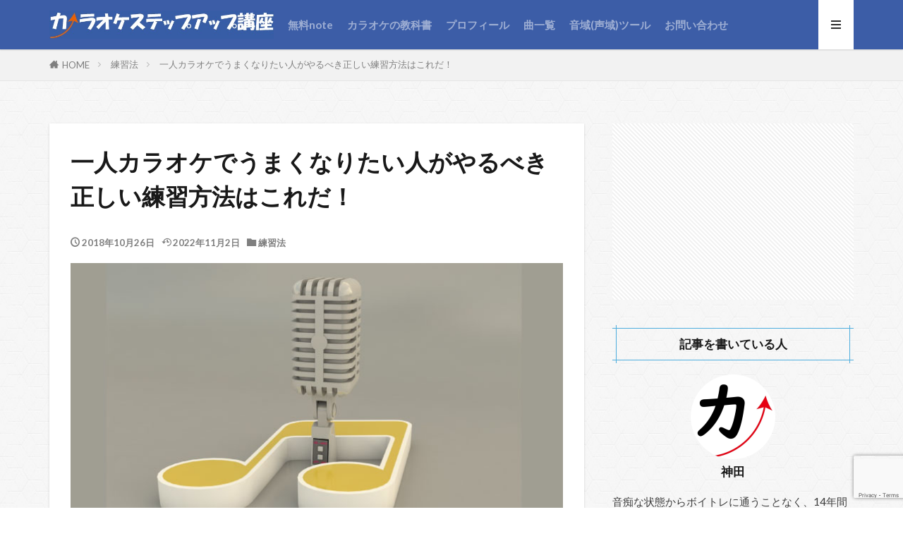

--- FILE ---
content_type: text/html; charset=UTF-8
request_url: https://stepupkaraoke.com/stepup/how-to-practice
body_size: 28234
content:
<!DOCTYPE html><html lang="ja" prefix="og: http://ogp.me/ns#" class="t-html 
t-large t-middle-pc"><head prefix="og: http://ogp.me/ns# fb: http://ogp.me/ns/fb# article: http://ogp.me/ns/article#"><meta charset="UTF-8"><title>一人カラオケでうまくなりたい人がやるべき正しい練習方法はこれだ！│カラオケステップアップ講座</title><meta name='robots' content='max-image-preview:large' /><style>img:is([sizes="auto" i], [sizes^="auto," i]) { contain-intrinsic-size: 3000px 1500px }</style><meta name="dlm-version" content="5.1.6"><style id='classic-theme-styles-inline-css' type='text/css'>/*! This file is auto-generated */
.wp-block-button__link{color:#fff;background-color:#32373c;border-radius:9999px;box-shadow:none;text-decoration:none;padding:calc(.667em + 2px) calc(1.333em + 2px);font-size:1.125em}.wp-block-file__button{background:#32373c;color:#fff;text-decoration:none}</style><style id='rinkerg-gutenberg-rinker-style-inline-css' type='text/css'>.wp-block-create-block-block{background-color:#21759b;color:#fff;padding:2px}</style><style id='safe-svg-svg-icon-style-inline-css' type='text/css'>.safe-svg-cover{text-align:center}.safe-svg-cover .safe-svg-inside{display:inline-block;max-width:100%}.safe-svg-cover svg{fill:currentColor;height:100%;max-height:100%;max-width:100%;width:100%}</style><style id='global-styles-inline-css' type='text/css'>:root{--wp--preset--aspect-ratio--square: 1;--wp--preset--aspect-ratio--4-3: 4/3;--wp--preset--aspect-ratio--3-4: 3/4;--wp--preset--aspect-ratio--3-2: 3/2;--wp--preset--aspect-ratio--2-3: 2/3;--wp--preset--aspect-ratio--16-9: 16/9;--wp--preset--aspect-ratio--9-16: 9/16;--wp--preset--color--black: #000000;--wp--preset--color--cyan-bluish-gray: #abb8c3;--wp--preset--color--white: #ffffff;--wp--preset--color--pale-pink: #f78da7;--wp--preset--color--vivid-red: #cf2e2e;--wp--preset--color--luminous-vivid-orange: #ff6900;--wp--preset--color--luminous-vivid-amber: #fcb900;--wp--preset--color--light-green-cyan: #7bdcb5;--wp--preset--color--vivid-green-cyan: #00d084;--wp--preset--color--pale-cyan-blue: #8ed1fc;--wp--preset--color--vivid-cyan-blue: #0693e3;--wp--preset--color--vivid-purple: #9b51e0;--wp--preset--gradient--vivid-cyan-blue-to-vivid-purple: linear-gradient(135deg,rgba(6,147,227,1) 0%,rgb(155,81,224) 100%);--wp--preset--gradient--light-green-cyan-to-vivid-green-cyan: linear-gradient(135deg,rgb(122,220,180) 0%,rgb(0,208,130) 100%);--wp--preset--gradient--luminous-vivid-amber-to-luminous-vivid-orange: linear-gradient(135deg,rgba(252,185,0,1) 0%,rgba(255,105,0,1) 100%);--wp--preset--gradient--luminous-vivid-orange-to-vivid-red: linear-gradient(135deg,rgba(255,105,0,1) 0%,rgb(207,46,46) 100%);--wp--preset--gradient--very-light-gray-to-cyan-bluish-gray: linear-gradient(135deg,rgb(238,238,238) 0%,rgb(169,184,195) 100%);--wp--preset--gradient--cool-to-warm-spectrum: linear-gradient(135deg,rgb(74,234,220) 0%,rgb(151,120,209) 20%,rgb(207,42,186) 40%,rgb(238,44,130) 60%,rgb(251,105,98) 80%,rgb(254,248,76) 100%);--wp--preset--gradient--blush-light-purple: linear-gradient(135deg,rgb(255,206,236) 0%,rgb(152,150,240) 100%);--wp--preset--gradient--blush-bordeaux: linear-gradient(135deg,rgb(254,205,165) 0%,rgb(254,45,45) 50%,rgb(107,0,62) 100%);--wp--preset--gradient--luminous-dusk: linear-gradient(135deg,rgb(255,203,112) 0%,rgb(199,81,192) 50%,rgb(65,88,208) 100%);--wp--preset--gradient--pale-ocean: linear-gradient(135deg,rgb(255,245,203) 0%,rgb(182,227,212) 50%,rgb(51,167,181) 100%);--wp--preset--gradient--electric-grass: linear-gradient(135deg,rgb(202,248,128) 0%,rgb(113,206,126) 100%);--wp--preset--gradient--midnight: linear-gradient(135deg,rgb(2,3,129) 0%,rgb(40,116,252) 100%);--wp--preset--font-size--small: 13px;--wp--preset--font-size--medium: 20px;--wp--preset--font-size--large: 36px;--wp--preset--font-size--x-large: 42px;--wp--preset--spacing--20: 0.44rem;--wp--preset--spacing--30: 0.67rem;--wp--preset--spacing--40: 1rem;--wp--preset--spacing--50: 1.5rem;--wp--preset--spacing--60: 2.25rem;--wp--preset--spacing--70: 3.38rem;--wp--preset--spacing--80: 5.06rem;--wp--preset--shadow--natural: 6px 6px 9px rgba(0, 0, 0, 0.2);--wp--preset--shadow--deep: 12px 12px 50px rgba(0, 0, 0, 0.4);--wp--preset--shadow--sharp: 6px 6px 0px rgba(0, 0, 0, 0.2);--wp--preset--shadow--outlined: 6px 6px 0px -3px rgba(255, 255, 255, 1), 6px 6px rgba(0, 0, 0, 1);--wp--preset--shadow--crisp: 6px 6px 0px rgba(0, 0, 0, 1);}:where(.is-layout-flex){gap: 0.5em;}:where(.is-layout-grid){gap: 0.5em;}body .is-layout-flex{display: flex;}.is-layout-flex{flex-wrap: wrap;align-items: center;}.is-layout-flex > :is(*, div){margin: 0;}body .is-layout-grid{display: grid;}.is-layout-grid > :is(*, div){margin: 0;}:where(.wp-block-columns.is-layout-flex){gap: 2em;}:where(.wp-block-columns.is-layout-grid){gap: 2em;}:where(.wp-block-post-template.is-layout-flex){gap: 1.25em;}:where(.wp-block-post-template.is-layout-grid){gap: 1.25em;}.has-black-color{color: var(--wp--preset--color--black) !important;}.has-cyan-bluish-gray-color{color: var(--wp--preset--color--cyan-bluish-gray) !important;}.has-white-color{color: var(--wp--preset--color--white) !important;}.has-pale-pink-color{color: var(--wp--preset--color--pale-pink) !important;}.has-vivid-red-color{color: var(--wp--preset--color--vivid-red) !important;}.has-luminous-vivid-orange-color{color: var(--wp--preset--color--luminous-vivid-orange) !important;}.has-luminous-vivid-amber-color{color: var(--wp--preset--color--luminous-vivid-amber) !important;}.has-light-green-cyan-color{color: var(--wp--preset--color--light-green-cyan) !important;}.has-vivid-green-cyan-color{color: var(--wp--preset--color--vivid-green-cyan) !important;}.has-pale-cyan-blue-color{color: var(--wp--preset--color--pale-cyan-blue) !important;}.has-vivid-cyan-blue-color{color: var(--wp--preset--color--vivid-cyan-blue) !important;}.has-vivid-purple-color{color: var(--wp--preset--color--vivid-purple) !important;}.has-black-background-color{background-color: var(--wp--preset--color--black) !important;}.has-cyan-bluish-gray-background-color{background-color: var(--wp--preset--color--cyan-bluish-gray) !important;}.has-white-background-color{background-color: var(--wp--preset--color--white) !important;}.has-pale-pink-background-color{background-color: var(--wp--preset--color--pale-pink) !important;}.has-vivid-red-background-color{background-color: var(--wp--preset--color--vivid-red) !important;}.has-luminous-vivid-orange-background-color{background-color: var(--wp--preset--color--luminous-vivid-orange) !important;}.has-luminous-vivid-amber-background-color{background-color: var(--wp--preset--color--luminous-vivid-amber) !important;}.has-light-green-cyan-background-color{background-color: var(--wp--preset--color--light-green-cyan) !important;}.has-vivid-green-cyan-background-color{background-color: var(--wp--preset--color--vivid-green-cyan) !important;}.has-pale-cyan-blue-background-color{background-color: var(--wp--preset--color--pale-cyan-blue) !important;}.has-vivid-cyan-blue-background-color{background-color: var(--wp--preset--color--vivid-cyan-blue) !important;}.has-vivid-purple-background-color{background-color: var(--wp--preset--color--vivid-purple) !important;}.has-black-border-color{border-color: var(--wp--preset--color--black) !important;}.has-cyan-bluish-gray-border-color{border-color: var(--wp--preset--color--cyan-bluish-gray) !important;}.has-white-border-color{border-color: var(--wp--preset--color--white) !important;}.has-pale-pink-border-color{border-color: var(--wp--preset--color--pale-pink) !important;}.has-vivid-red-border-color{border-color: var(--wp--preset--color--vivid-red) !important;}.has-luminous-vivid-orange-border-color{border-color: var(--wp--preset--color--luminous-vivid-orange) !important;}.has-luminous-vivid-amber-border-color{border-color: var(--wp--preset--color--luminous-vivid-amber) !important;}.has-light-green-cyan-border-color{border-color: var(--wp--preset--color--light-green-cyan) !important;}.has-vivid-green-cyan-border-color{border-color: var(--wp--preset--color--vivid-green-cyan) !important;}.has-pale-cyan-blue-border-color{border-color: var(--wp--preset--color--pale-cyan-blue) !important;}.has-vivid-cyan-blue-border-color{border-color: var(--wp--preset--color--vivid-cyan-blue) !important;}.has-vivid-purple-border-color{border-color: var(--wp--preset--color--vivid-purple) !important;}.has-vivid-cyan-blue-to-vivid-purple-gradient-background{background: var(--wp--preset--gradient--vivid-cyan-blue-to-vivid-purple) !important;}.has-light-green-cyan-to-vivid-green-cyan-gradient-background{background: var(--wp--preset--gradient--light-green-cyan-to-vivid-green-cyan) !important;}.has-luminous-vivid-amber-to-luminous-vivid-orange-gradient-background{background: var(--wp--preset--gradient--luminous-vivid-amber-to-luminous-vivid-orange) !important;}.has-luminous-vivid-orange-to-vivid-red-gradient-background{background: var(--wp--preset--gradient--luminous-vivid-orange-to-vivid-red) !important;}.has-very-light-gray-to-cyan-bluish-gray-gradient-background{background: var(--wp--preset--gradient--very-light-gray-to-cyan-bluish-gray) !important;}.has-cool-to-warm-spectrum-gradient-background{background: var(--wp--preset--gradient--cool-to-warm-spectrum) !important;}.has-blush-light-purple-gradient-background{background: var(--wp--preset--gradient--blush-light-purple) !important;}.has-blush-bordeaux-gradient-background{background: var(--wp--preset--gradient--blush-bordeaux) !important;}.has-luminous-dusk-gradient-background{background: var(--wp--preset--gradient--luminous-dusk) !important;}.has-pale-ocean-gradient-background{background: var(--wp--preset--gradient--pale-ocean) !important;}.has-electric-grass-gradient-background{background: var(--wp--preset--gradient--electric-grass) !important;}.has-midnight-gradient-background{background: var(--wp--preset--gradient--midnight) !important;}.has-small-font-size{font-size: var(--wp--preset--font-size--small) !important;}.has-medium-font-size{font-size: var(--wp--preset--font-size--medium) !important;}.has-large-font-size{font-size: var(--wp--preset--font-size--large) !important;}.has-x-large-font-size{font-size: var(--wp--preset--font-size--x-large) !important;}
:where(.wp-block-post-template.is-layout-flex){gap: 1.25em;}:where(.wp-block-post-template.is-layout-grid){gap: 1.25em;}
:where(.wp-block-columns.is-layout-flex){gap: 2em;}:where(.wp-block-columns.is-layout-grid){gap: 2em;}
:root :where(.wp-block-pullquote){font-size: 1.5em;line-height: 1.6;}</style><link rel='stylesheet' id='contact-form-7-css' href='https://stepupkaraoke.com/wp-content/cache/autoptimize/autoptimize_single_64ac31699f5326cb3c76122498b76f66.php?ver=6.1.3' type='text/css' media='all' /><link rel="https://api.w.org/" href="https://stepupkaraoke.com/wp-json/" /><link rel="alternate" title="JSON" type="application/json" href="https://stepupkaraoke.com/wp-json/wp/v2/posts/507" /><link rel="alternate" title="oEmbed (JSON)" type="application/json+oembed" href="https://stepupkaraoke.com/wp-json/oembed/1.0/embed?url=https%3A%2F%2Fstepupkaraoke.com%2Fstepup%2Fhow-to-practice" /><link rel="alternate" title="oEmbed (XML)" type="text/xml+oembed" href="https://stepupkaraoke.com/wp-json/oembed/1.0/embed?url=https%3A%2F%2Fstepupkaraoke.com%2Fstepup%2Fhow-to-practice&#038;format=xml" /><style>.yyi-rinker-images {
    display: flex;
    justify-content: center;
    align-items: center;
    position: relative;

}
div.yyi-rinker-image img.yyi-rinker-main-img.hidden {
    display: none;
}

.yyi-rinker-images-arrow {
    cursor: pointer;
    position: absolute;
    top: 50%;
    display: block;
    margin-top: -11px;
    opacity: 0.6;
    width: 22px;
}

.yyi-rinker-images-arrow-left{
    left: -10px;
}
.yyi-rinker-images-arrow-right{
    right: -10px;
}

.yyi-rinker-images-arrow-left.hidden {
    display: none;
}

.yyi-rinker-images-arrow-right.hidden {
    display: none;
}
div.yyi-rinker-contents.yyi-rinker-design-tate  div.yyi-rinker-box{
    flex-direction: column;
}

div.yyi-rinker-contents.yyi-rinker-design-slim div.yyi-rinker-box .yyi-rinker-links {
    flex-direction: column;
}

div.yyi-rinker-contents.yyi-rinker-design-slim div.yyi-rinker-info {
    width: 100%;
}

div.yyi-rinker-contents.yyi-rinker-design-slim .yyi-rinker-title {
    text-align: center;
}

div.yyi-rinker-contents.yyi-rinker-design-slim .yyi-rinker-links {
    text-align: center;
}
div.yyi-rinker-contents.yyi-rinker-design-slim .yyi-rinker-image {
    margin: auto;
}

div.yyi-rinker-contents.yyi-rinker-design-slim div.yyi-rinker-info ul.yyi-rinker-links li {
	align-self: stretch;
}
div.yyi-rinker-contents.yyi-rinker-design-slim div.yyi-rinker-box div.yyi-rinker-info {
	padding: 0;
}
div.yyi-rinker-contents.yyi-rinker-design-slim div.yyi-rinker-box {
	flex-direction: column;
	padding: 14px 5px 0;
}

.yyi-rinker-design-slim div.yyi-rinker-box div.yyi-rinker-info {
	text-align: center;
}

.yyi-rinker-design-slim div.price-box span.price {
	display: block;
}

div.yyi-rinker-contents.yyi-rinker-design-slim div.yyi-rinker-info div.yyi-rinker-title a{
	font-size:16px;
}

div.yyi-rinker-contents.yyi-rinker-design-slim ul.yyi-rinker-links li.amazonkindlelink:before,  div.yyi-rinker-contents.yyi-rinker-design-slim ul.yyi-rinker-links li.amazonlink:before,  div.yyi-rinker-contents.yyi-rinker-design-slim ul.yyi-rinker-links li.rakutenlink:before, div.yyi-rinker-contents.yyi-rinker-design-slim ul.yyi-rinker-links li.yahoolink:before, div.yyi-rinker-contents.yyi-rinker-design-slim ul.yyi-rinker-links li.mercarilink:before {
	font-size:12px;
}

div.yyi-rinker-contents.yyi-rinker-design-slim ul.yyi-rinker-links li a {
	font-size: 13px;
}
.entry-content ul.yyi-rinker-links li {
	padding: 0;
}

div.yyi-rinker-contents .yyi-rinker-attention.attention_desing_right_ribbon {
    width: 89px;
    height: 91px;
    position: absolute;
    top: -1px;
    right: -1px;
    left: auto;
    overflow: hidden;
}

div.yyi-rinker-contents .yyi-rinker-attention.attention_desing_right_ribbon span {
    display: inline-block;
    width: 146px;
    position: absolute;
    padding: 4px 0;
    left: -13px;
    top: 12px;
    text-align: center;
    font-size: 12px;
    line-height: 24px;
    -webkit-transform: rotate(45deg);
    transform: rotate(45deg);
    box-shadow: 0 1px 3px rgba(0, 0, 0, 0.2);
}

div.yyi-rinker-contents .yyi-rinker-attention.attention_desing_right_ribbon {
    background: none;
}
.yyi-rinker-attention.attention_desing_right_ribbon .yyi-rinker-attention-after,
.yyi-rinker-attention.attention_desing_right_ribbon .yyi-rinker-attention-before{
display:none;
}
div.yyi-rinker-use-right_ribbon div.yyi-rinker-title {
    margin-right: 2rem;
}</style><style type="text/css"></style><link class="css-async" rel href="https://stepupkaraoke.com/wp-content/themes/the-thor/css/icon.min.css"><link class="css-async" rel href="https://fonts.googleapis.com/css?family=Lato:100,300,400,700,900"><link class="css-async" rel href="https://fonts.googleapis.com/css?family=Fjalla+One"><link rel="stylesheet" href="https://stepupkaraoke.com/wp-content/themes/the-thor/style.min.css"><link class="css-async" rel href="https://stepupkaraoke.com/wp-content/themes/the-thor-child/style-user.css?1664894605"><link rel="canonical" href="https://stepupkaraoke.com/stepup/how-to-practice" /> <script src="https://ajax.googleapis.com/ajax/libs/jquery/1.12.4/jquery.min.js"></script> <meta http-equiv="X-UA-Compatible" content="IE=edge"><meta name="viewport" content="width=device-width, initial-scale=1, viewport-fit=cover"/><style>.widget.widget_nav_menu ul.menu{border-color: rgba(85,107,204,0.15);}.widget.widget_nav_menu ul.menu li{border-color: rgba(85,107,204,0.75);}.widget.widget_nav_menu ul.menu .sub-menu li{border-color: rgba(85,107,204,0.15);}.widget.widget_nav_menu ul.menu .sub-menu li .sub-menu li:first-child{border-color: rgba(85,107,204,0.15);}.widget.widget_nav_menu ul.menu li a:hover{background-color: rgba(85,107,204,0.75);}.widget.widget_nav_menu ul.menu .current-menu-item > a{background-color: rgba(85,107,204,0.75);}.widget.widget_nav_menu ul.menu li .sub-menu li a:before {color:#556bcc;}.widget.widget_nav_menu ul.menu li a{background-color:#556bcc;}.widget.widget_nav_menu ul.menu .sub-menu a:hover{color:#556bcc;}.widget.widget_nav_menu ul.menu .sub-menu .current-menu-item a{color:#556bcc;}.widget.widget_categories ul{border-color: rgba(85,107,204,0.15);}.widget.widget_categories ul li{border-color: rgba(85,107,204,0.75);}.widget.widget_categories ul .children li{border-color: rgba(85,107,204,0.15);}.widget.widget_categories ul .children li .children li:first-child{border-color: rgba(85,107,204,0.15);}.widget.widget_categories ul li a:hover{background-color: rgba(85,107,204,0.75);}.widget.widget_categories ul .current-menu-item > a{background-color: rgba(85,107,204,0.75);}.widget.widget_categories ul li .children li a:before {color:#556bcc;}.widget.widget_categories ul li a{background-color:#556bcc;}.widget.widget_categories ul .children a:hover{color:#556bcc;}.widget.widget_categories ul .children .current-menu-item a{color:#556bcc;}.widgetSearch__input:hover{border-color:#556bcc;}.widgetCatTitle{background-color:#556bcc;}.widgetCatTitle__inner{background-color:#556bcc;}.widgetSearch__submit:hover{background-color:#556bcc;}.widgetProfile__sns{background-color:#556bcc;}.widget.widget_calendar .calendar_wrap tbody a:hover{background-color:#556bcc;}.widget ul li a:hover{color:#556bcc;}.widget.widget_rss .rsswidget:hover{color:#556bcc;}.widget.widget_tag_cloud a:hover{background-color:#556bcc;}.widget select:hover{border-color:#556bcc;}.widgetSearch__checkLabel:hover:after{border-color:#556bcc;}.widgetSearch__check:checked .widgetSearch__checkLabel:before, .widgetSearch__check:checked + .widgetSearch__checkLabel:before{border-color:#556bcc;}.widgetTab__item.current{border-top-color:#556bcc;}.widgetTab__item:hover{border-top-color:#556bcc;}.searchHead__title{background-color:#556bcc;}.searchHead__submit:hover{color:#556bcc;}.menuBtn__close:hover{color:#556bcc;}.menuBtn__link:hover{color:#556bcc;}@media only screen and (min-width: 992px){.menuBtn__link {background-color:#556bcc;}}.t-headerCenter .menuBtn__link:hover{color:#556bcc;}.searchBtn__close:hover{color:#556bcc;}.searchBtn__link:hover{color:#556bcc;}.breadcrumb__item a:hover{color:#556bcc;}.pager__item{color:#556bcc;}.pager__item:hover, .pager__item-current{background-color:#556bcc; color:#fff;}.page-numbers{color:#556bcc;}.page-numbers:hover, .page-numbers.current{background-color:#556bcc; color:#fff;}.pagePager__item{color:#556bcc;}.pagePager__item:hover, .pagePager__item-current{background-color:#556bcc; color:#fff;}.heading a:hover{color:#556bcc;}.eyecatch__cat{background-color:#556bcc;}.the__category{background-color:#556bcc;}.dateList__item a:hover{color:#556bcc;}.controllerFooter__item:last-child{background-color:#556bcc;}.controllerFooter__close{background-color:#556bcc;}.bottomFooter__topBtn{background-color:#556bcc;}.mask-color{background-color:#556bcc;}.mask-colorgray{background-color:#556bcc;}.pickup3__item{background-color:#556bcc;}.categoryBox__title{color:#556bcc;}.comments__list .comment-meta{background-color:#556bcc;}.comment-respond .submit{background-color:#556bcc;}.prevNext__pop{background-color:#556bcc;}.swiper-pagination-bullet-active{background-color:#556bcc;}.swiper-slider .swiper-button-next, .swiper-slider .swiper-container-rtl .swiper-button-prev, .swiper-slider .swiper-button-prev, .swiper-slider .swiper-container-rtl .swiper-button-next	{background-color:#556bcc;}body{background: url(https://thor-demo05.fit-theme.com/wp-content/uploads/2018/09/original2.jpg) repeat center center;}.t-headerColor .l-header{background-color:#3c5da7;}.t-headerColor .globalNavi::before{background: -webkit-gradient(linear,left top,right top,color-stop(0%,rgba(255,255,255,0)),color-stop(100%,#3c5da7));}.t-headerColor .subNavi__link-pickup:hover{color:#3c5da7;}.snsFooter{background-color:#556bcc}.widget-main .heading.heading-widget{background-color:#556bcc}.widget-main .heading.heading-widgetsimple{background-color:#556bcc}.widget-main .heading.heading-widgetsimplewide{background-color:#556bcc}.widget-main .heading.heading-widgetwide{background-color:#556bcc}.widget-main .heading.heading-widgetbottom:before{border-color:#556bcc}.widget-main .heading.heading-widgetborder{border-color:#556bcc}.widget-main .heading.heading-widgetborder::before,.widget-main .heading.heading-widgetborder::after{background-color:#556bcc}.widget-side .heading.heading-widget{background-color:#4daddd}.widget-side .heading.heading-widgetsimple{background-color:#4daddd}.widget-side .heading.heading-widgetsimplewide{background-color:#4daddd}.widget-side .heading.heading-widgetwide{background-color:#4daddd}.widget-side .heading.heading-widgetbottom:before{border-color:#4daddd}.widget-side .heading.heading-widgetborder{border-color:#4daddd}.widget-side .heading.heading-widgetborder::before,.widget-side .heading.heading-widgetborder::after{background-color:#4daddd}.widget-foot .heading.heading-widget{background-color:#ac873d}.widget-foot .heading.heading-widgetsimple{background-color:#ac873d}.widget-foot .heading.heading-widgetsimplewide{background-color:#ac873d}.widget-foot .heading.heading-widgetwide{background-color:#ac873d}.widget-foot .heading.heading-widgetbottom:before{border-color:#ac873d}.widget-foot .heading.heading-widgetborder{border-color:#ac873d}.widget-foot .heading.heading-widgetborder::before,.widget-foot .heading.heading-widgetborder::after{background-color:#ac873d}.widget-menu .heading.heading-widget{background-color:#ac873d}.widget-menu .heading.heading-widgetsimple{background-color:#ac873d}.widget-menu .heading.heading-widgetsimplewide{background-color:#ac873d}.widget-menu .heading.heading-widgetwide{background-color:#ac873d}.widget-menu .heading.heading-widgetbottom:before{border-color:#ac873d}.widget-menu .heading.heading-widgetborder{border-color:#ac873d}.widget-menu .heading.heading-widgetborder::before,.widget-menu .heading.heading-widgetborder::after{background-color:#ac873d}.still{height: 200px;}@media only screen and (min-width: 768px){.still {height: 600px;}}.still.still-movie .still__box{background-image:url();}@media only screen and (min-width: 768px){.still.still-movie .still__box{background-image:url();}}.rankingBox__bg{background-color:#ac873d}.the__ribbon{background-color:#dd3333}.the__ribbon:after{border-left-color:#dd3333; border-right-color:#dd3333}.eyecatch__link.eyecatch__link-mask:hover::after {background-color: rgba(255,255,255,0.5);}.eyecatch__link.eyecatch__link-maskzoom:hover::after {background-color: rgba(255,255,255,0.5);}.eyecatch__link.eyecatch__link-maskzoomrotate:hover::after {background-color: rgba(255,255,255,0.5);}.content .afTagBox__btnDetail{background-color:#556bcc;}.widget .widgetAfTag__btnDetail{background-color:#556bcc;}.content .afTagBox__btnAf{background-color:#556bcc;}.widget .widgetAfTag__btnAf{background-color:#556bcc;}.content a{color:#556bcc;}.phrase a{color:#556bcc;}.content .sitemap li a:hover{color:#556bcc;}.content h2 a:hover,.content h3 a:hover,.content h4 a:hover,.content h5 a:hover{color:#556bcc;}.content ul.menu li a:hover{color:#556bcc;}.content .es-LiconBox:before{background-color:#a83f3f;}.content .es-LiconCircle:before{background-color:#a83f3f;}.content .es-BTiconBox:before{background-color:#a83f3f;}.content .es-BTiconCircle:before{background-color:#a83f3f;}.content .es-BiconObi{border-color:#a83f3f;}.content .es-BiconCorner:before{background-color:#a83f3f;}.content .es-BiconCircle:before{background-color:#a83f3f;}.content .es-BmarkHatena::before{background-color:#005293;}.content .es-BmarkExcl::before{background-color:#b60105;}.content .es-BmarkQ::before{background-color:#005293;}.content .es-BmarkQ::after{border-top-color:#005293;}.content .es-BmarkA::before{color:#b60105;}.content .es-BsubTradi::before{color:#ffffff;background-color:#b60105;border-color:#b60105;}.btn__link-primary{color:#ffffff; background-color:#1e73be;}.content .btn__link-primary{color:#ffffff; background-color:#1e73be;}.searchBtn__contentInner .btn__link-search{color:#ffffff; background-color:#1e73be;}.btn__link-secondary{color:#ffffff; background-color:#1e73be;}.content .btn__link-secondary{color:#ffffff; background-color:#1e73be;}.btn__link-search{color:#ffffff; background-color:#1e73be;}.btn__link-normal{color:#1e73be;}.content .btn__link-normal{color:#1e73be;}.btn__link-normal:hover{background-color:#1e73be;}.content .btn__link-normal:hover{background-color:#1e73be;}.comments__list .comment-reply-link{color:#1e73be;}.comments__list .comment-reply-link:hover{background-color:#1e73be;}@media only screen and (min-width: 992px){.subNavi__link-pickup{color:#1e73be;}}@media only screen and (min-width: 992px){.subNavi__link-pickup:hover{background-color:#1e73be;}}.partsH2-23 h2{color:#000000; background-color:#f7f7f7; border-color:#1e73be;}.partsH3-11 h3{color:#000000; border-color:#8224e3;}.partsH4-12 h4{color:#191919; border-left-color:#80d6cd; border-bottom-color:#d8d8d8;}.partsH5-1 h5{color:#000000; border-color:#f4bc38;}.content ul > li::before{color:#a83f3f;}.content ul{color:#191919;}.content ol > li::before{color:#a83f3f; border-color:#a83f3f;}.content ol > li > ol > li::before{background-color:#a83f3f; border-color:#a83f3f;}.content ol > li > ol > li > ol > li::before{color:#a83f3f; border-color:#a83f3f;}.content ol{color:#191919;}.content .balloon .balloon__text{color:#191919; background-color:#f2f2f2;}.content .balloon .balloon__text-left:before{border-left-color:#f2f2f2;}.content .balloon .balloon__text-right:before{border-right-color:#f2f2f2;}.content .balloon-boder .balloon__text{color:#191919; background-color:#ffffff;  border-color:#d8d8d8;}.content .balloon-boder .balloon__text-left:before{border-left-color:#d8d8d8;}.content .balloon-boder .balloon__text-left:after{border-left-color:#ffffff;}.content .balloon-boder .balloon__text-right:before{border-right-color:#d8d8d8;}.content .balloon-boder .balloon__text-right:after{border-right-color:#ffffff;}.content blockquote{color:#191919; background-color:#f2f2f2;}.content blockquote::before{color:#d8d8d8;}.content table{color:#191919; border-top-color:#E5E5E5; border-left-color:#E5E5E5;}.content table th{background:#3f3f3f; color:#ffffff; ;border-right-color:#E5E5E5; border-bottom-color:#E5E5E5;}.content table td{background:#ffffff; ;border-right-color:#E5E5E5; border-bottom-color:#E5E5E5;}.content table tr:nth-child(odd) td{background-color:#ffffff;}</style><link rel="icon" href="https://stepupkaraoke.com/wp-content/uploads/2019/03/cropped--32x32.gif" sizes="32x32" /><link rel="icon" href="https://stepupkaraoke.com/wp-content/uploads/2019/03/cropped--192x192.gif" sizes="192x192" /><link rel="apple-touch-icon" href="https://stepupkaraoke.com/wp-content/uploads/2019/03/cropped--180x180.gif" /><meta name="msapplication-TileImage" content="https://stepupkaraoke.com/wp-content/uploads/2019/03/cropped--270x270.gif" /><style type="text/css" id="wp-custom-css">/* 未設定webフォント設定 */
@font-face {
  font-family: "ヒラギノ角ゴ";
  src: url(/path/to/fonts/examplefont.woff) format('woff'),
  font-display: swap;
}

/* 太字クラス */
.fbold{
	font-weight:bold;
}

/* h要素ではないポイント群*/	

.postContents p, ul, ol {
color: #373D3F;
	line-height: 40px;
}

.point{	
  color: #010101 ;	
  font-size: 16pt ;	
  line-height: 1;	
  margin:20px 0px;	
  padding: 10px 5px 10px 5px;		
	font-weight:bold;
	font-family:"メイリオ";
}	

table th,td{	
  font-size: 12pt ;	
	text-align:center;
}	

/* TOPページ3列テーブル */
table.top-table3 tr td,table.top-table3 tr th{
		width:calc(100%/3);
	}

/* 曲一覧 */	
.song-list td:nth-last-child(1){	
	text-align:center;
}	
/* 見出し */	
.poin{	
margin-top:50px;	
margin-bottom:15px;
font-size:12pt;	
font-weight:bold;
color: #505050;/*文字色*/	
padding: 0.5em;/*文字周りの余白*/	
display: inline-block;/*おまじない*/	
line-height: 1.3;/*行高*/	
background: #dbebf8;/*背景色*/	
vertical-align: middle;/*上下中央*/	
border-radius: 25px 0px 0px 25px;/*左側の角を丸く*/	
}	
	
.poin:before {	
content: '●';	
color: white;	
margin-right: 8px;	
}	
	
/* 商品リンク */
/* yahu-リンク削除 */
.yahoolink{
	display:none !important;
}

/*rinkerデザイン変更 listの前アイコンと後ろのページめくりを削除*/ 
div.yyi-rinker-contents ul > li::before { content: none; } /*リストアイコン削除*/ 
div.yyi-rinker-contents ul{ background:none !important; } /*リストの背景要素削除*/ 

/* 余白削除 */
div.yyi-rinker-info div.yyi-rinker-detail {
    padding:0 !important;
}
	
/*musicBox*/	
.musicBox{ 	
	float:left;
	 width:50%;
	height:300px;
	 padding:10px;
}	

.content .column-2{
   display: table-cell !important;
    position: relative;
}

/* 管理人ページへのリンク */
.profile__description a{
	text-decoration:underline;
	color:blue;
	font-weight:bold;
}

.pageContents p{
	margin-bottom:50px;
}

@media only screen and (max-width: 500px){ 	
.musicBox,.coconalalink,.coconalatext{float:none;width:100%;}
} 	

/*  ダウンロードボタンの文字色 */
.download-button-area a{
	color:white;
}

.postContents p{
	margin-bottom:60px;
}

blockquote p{
	margin:0 !important;
}

/* 曲一覧テーブル */
 tbody td {
            border: 1px dotted #D8D5D5;
            border-width: 0px 1px;
            -webkit-transition: background-color .1s linear;
            -moz-transition: background-color .1s linear;
            transition: background-color .1s linear;
        }
 
        tbody tr:first-child {
            border-top: none;
        }
 
        tbody tr.even td {
            background: #fbfbfb;
        }
 
        tbody tr.clickable:hover td {
            background: #ecf2fa;
            cursor: pointer;
        }

@media (max-width: 400px) {
   /* 横幅が400px以下の場合に適用するスタイル */
    table { width: 100%; }
}


/* 年度別 楽曲リンク */
.questmap th{
	text-align:center;
}

.questmap td{
	text-align:center !important;
}


.questmap td a{
	text-decoration:underline;
	text-align:center;
}

/* h要素微調整 */
.postContents h2{
font-weight:500;
border-left: 10px solid #1e73be !important;
}

.postContents h3{
font-weight:600;
font-family:"メイリオ";
border-left: 8px solid #1e73be !important;
}

/* box要素 */
.content .ep-box{
  background-color: #fafafa;
	border:0.5px solid #F2F2F2;
	margin-bottom:60px;
}

.es-BiconBg{
	background-color: #E6FFE9 !important;
	margin-bottom:60px;
}

/* img要素 */
.content img{
  margin-bottom:-30px;
}

/* 吹き出し要素 */
.balloon{
  margin-bottom:60px;
}

/* ul要素 */
section ul,ol{
	background-color:#f0f8ff  !important;
	padding:15px;
	border:1px dashed aqua;
	margin-bottom:60px;
}

/* 目次は除く */
.outline ul{
	margin-bottom:0px !important;
}

.outline ul{
	background-color:#ffffff  !important;
}

/* table press th */
table.tablepress-id-2 thead th{
	background-color:gray  !important;
	text-align:center;
}

/* 曲一覧テーブル */
.songlists th,.songlists td{
	text-align:center;
}

@media only screen and (max-width: 500px){
.songlists th,.songlists td{
	font-size:1.3rem;
}
}

/* 記事下CTA */
.cta{
	background: url('https://stepupkaraoke.com/wp-content/uploads/2019/05/diagonal-squares.png'); 
	color: white;
	display:flex;
}

.cta_contena:first-child{
	width: 40%;
	text-align:center;
	padding-top:2%;
}

.cta_contena:nth-child(2){
	width: 50%;
	margin-left: 5%;
}

@media (max-width: 500px) {
	.cta{
		display:block;
		padding-bottom:5%;
	}
	
	.cta_contena:first-child{
		width: 90%;
		padding-top:5%;
	}

.cta_contena:nth-child(2){
		width: 90%;
	}
}

/* スマホの余白を変更 */
@media only screen and (max-width: 500px){
.l-header{
	padding:20px 10px 10px;	
	}
	
.l-wrapper {
  margin: 0px 0px 40px;
}
	
.container {
    margin: 0px;
}
.u-border, .u-borderfix, .u-shadow, .u-shadowfix {
	padding-right: 10px;
	padding-left: 10px;
}
	
.l-sidebar{padding-left:10px;
	padding-right:10px;
}
	
}

/* トップページスマホ */
@media only screen and (max-width: 500px){
	table.top-table3 tr td,table.top-table3 tr th{
		font-size:12px;
		font-weight:bold;
		padding:7px 0px !important;
	}
	
}

/* ランク別カテゴリ表示のデザイン変更 */
.archiveScode-rank .archiveScode__item .eyecatch{
	display:none;
}

.content .archiveScode__contents {
    width:100%;
}

.content .archiveScode-rank .archiveScode__item:before {
    display:none;
}

.content .archiveScode__contents .phrase {
    display:none;
}

.archiveScode__contents .the__category{
	display:none;
}

/* 付箋box */
.box8 {
    padding: 1em 1em;
    margin: 2em 0;
    background: #fff8f0;
    border-left: solid 10px #ffe6a8;
		margin-bottom:60px;
}

/* 記事段落字下げ */
.postContents p{
	text-indent: 1em;
}

/* 記事アイキャッチによる横ずれ防止 */
div>.eyecatch-main {
	margin-right:0 !important;
	margin-left:0 !important;
}

/* 記事内画像をblock要素に */
.content img {
	display: block;
}

/* TOPのアイコン画像を戻す */
.top-table3 td img{
	display:inline;
}

/* CTAのアイコン画像を戻す */
.cta_contena img{
	display: inline;
}

/* iframeの上に余白を加える */
iframe{
	margin-top:2%;
}

/* カテゴリーページの幅を無理やり100％に */
#viewCard:checked~.archive {
    width:100% !important;
}

/* アイコンサイズ設定 プリロードで領域確保 */
.icon-clock:before {
	content: "\e957";
  display:none;
	width:20px;
	height:20px;
}

.icon-update:before {
  content: "\e956";
  display:none;
	width:20px;
	height:20px;
}

.icon-folder:before {
  content: "\e938";
  display:none;
	width:20px;
	height:20px;
}
@media only screen and (max-width: 500px){
	.icon-folder{
  display:block;
	margin-bottom:3%;
  }
	
	/* スマホのYouTubeをなんとかする */
	iframe{
		width:100%;
	}
}

.icon-tag:before {
  content: "\e93e";
  display:none;
	width:20px;
	height:20px;
}




/* rinker */
.yyi-rinker-box div.yyi-rinker-detail{
margin-top:0;
}

div.yyi-rinker-detail div{
margin-top:0;
}

div.yyi-rinker-contents {
    margin: 2em 0;
    padding: 0;
    border: solid 1px #dbdbdb;
    background-color: #fff;
    box-shadow: 2px 3px 8px -5px rgba(0,0,0,.25);
    position: relative;
    overflow: visible;
}
div.yyi-rinker-contents a {
    border: none;
}

div.yyi-rinker-contents div.yyi-rinker-box{
    display: flex;
    display: -ms-flexbox;
    display: -webkit-box;
    display: -webkit-flex;
    box-sizing: border-box;
    padding: 12px;
}

div.yyi-rinker-contents div.yyi-rinker-image {
    padding: 0;
    display: flex;
    vertical-align: middle;
    justify-content: center;
    align-items: center;
}

.yyi-rinker-img-s .yyi-rinker-image {
    width: 75px;
    min-width: 75px;
}

.yyi-rinker-img-m .yyi-rinker-image {
    width: 175px;
    min-width: 175px;
}

.yyi-rinker-img-l div.yyi-rinker-image{
    width: 200px;
    min-width: 200px;
}

.yyi-rinker-images {
    display: flex;
    justify-content: center;
    align-items: center;
    position: relative;
    margin: 5px;
}

div.yyi-rinker-image img.yyi-rinker-main-img.hidden {
    display: none;
}

.yyi-rinker-images-arrow {
    cursor: pointer;
    position: absolute;
    top: 50%;
    display: block;
    margin-top: -11px;
    opacity: 0.6;
    width: 22px;
}

.yyi-rinker-images-arrow-left{
    left: -10px;
}
.yyi-rinker-images-arrow-right{
    right: -10px;
}

.yyi-rinker-images-arrow-left.hidden {
    display: none;
}

.yyi-rinker-images-arrow-right.hidden {
    display: none;
}

/* for IE width縺ｫ蜷医ｏ縺帙ｋ*/

div.yyi-rinker-contents.yyi-rinker-img-s div.yyi-rinker-info{
    width: calc(100% - 75px);
}

div.yyi-rinker-contents div.yyi-rinker-info{
    width: calc(100% - 175px);
}

div.yyi-rinker-contents.yyi-rinker-img-l div.yyi-rinker-info{
    width: calc(100% - 200px);
}

div.yyi-rinker-contents div.yyi-rinker-title a {
    color: #333;
    text-decoration: none;
}

div.yyi-rinker-contents div.yyi-rinker-title p{
    margin: 5px;
}

div.yyi-rinker-contents div.yyi-rinker-detail {
    font-size: 0.8em;
    color: #999;
    padding-left: 15px;
}

div.yyi-rinker-contents div.yyi-rinker-detail a {
   text-decoration: underline;
}

div.yyi-rinker-contents div.yyi-rinker-detail .price-box {
    color: #aaa;
}

div.yyi-rinker-contents div.yyi-rinker-detail .free-text {
    color: #aaa;
}

div.yyi-rinker-contents ul.yyi-rinker-links {
    border: none;
    list-style-type: none;
    display: inline-flex;
    display: -ms-inline-flexbox;
    display: -webkit-inline-flex;
    -ms-flex-wrap: wrap;
    flex-wrap: wrap;
    margin: 10px auto;
    padding: 0;
    width: 100%;
}

div.yyi-rinker-contents ul.yyi-rinker-links li {
    content: '';
    position: static;
    margin: 2px 5px;
    padding: 0;
    border-radius: 2px;
    border: none;
    box-shadow: 0 6px 12px -5px rgba(0, 0, 0, .30);
    -ms-flex: 0 0 auto;
}

div.yyi-rinker-contents ul.yyi-rinker-links li:before {
    content: '';
    position: static;
}

div.yyi-rinker-contents ul.yyi-rinker-links li:hover {
    box-shadow: 0 5px 8px -5px rgba(0, 0, 0, .30);
}

div.yyi-rinker-contents ul.yyi-rinker-links li.amazonlink {
    background: #f6a306;
}

div.yyi-rinker-contents ul.yyi-rinker-links li a {
    position: relative;
    display: block;
    color: #fff;
    font-weight: bold;
    text-decoration: none;
    font-size: 0.9em;
    height: 30px;
    line-height: 30px;
    padding: 0 18px;
}

div.yyi-rinker-contents ul.yyi-rinker-links li a:hover {
    border: none;
    opacity: 0.7;
}

div.yyi-rinker-contents ul.yyi-rinker-links li a:before {
    position: absolute;
    margin: auto;
    top: 0;
    left: 0;
    right: 0;
    bottom: 0;
    color: white;
    text-align: center;
    border: none;
}

div.yyi-rinker-contents ul.yyi-rinker-links li.amazonlink {
    order: 20;
}

div.yyi-rinker-contents ul.yyi-rinker-links li.amazonlink a:before{
    content: '';
}

div.yyi-rinker-contents ul.yyi-rinker-links li.amazonkindlelink {
    background: #666;
    order: 15;
}

div.yyi-rinker-contents ul.yyi-rinker-links li.amazonkindlelink a:before{
    content: '';
}


div.yyi-rinker-contents ul.yyi-rinker-links li.rakutenlink {
    background: #cf4944;
    order: 30;
}

div.yyi-rinker-contents ul.yyi-rinker-links li.rakutenlink a:before{
    content: '';
}

div.yyi-rinker-contents ul.yyi-rinker-links li.yahoolink {
    background: #51a7e8;
    order: 40;
}

div.yyi-rinker-contents ul.yyi-rinker-links li.yahoolink a:before{
    content: '';
}

div.yyi-rinker-contents ul.yyi-rinker-links li.freelink1 {
    background: #4072B3;
    order: 10;
}

div.yyi-rinker-contents ul.yyi-rinker-links li.freelink2 {
    background: #4DC0B2;
    order: 50;
}

div.yyi-rinker-contents ul.yyi-rinker-links li.freelink3 {
    background: #6f63ad;
    order: 15;
}

div.yyi-rinker-contents ul.yyi-rinker-links li.freelink4 {
    background: #63ad87;
    order: 55;
}

div.yyi-rinker-contents ul.yyi-rinker-links img,
div.yyi-rinker-contents div.yyi-rinker-title img,
div.yyi-rinker-contents div.yyi-rinker-image a + img{
    display: none;
}

div.yyi-rinker-detail .credit-box {
    font-size: 75%;
}

ul.yyi-rinker-links li::before {
    background-color: transparent;
}
@media all and (max-width: 420px) {
    .yyi-rinker-images {
        margin: auto;
    }
}

@media all and (max-width: 420px) and (min-width: 321px) {
    body div.yyi-rinker-contents ul.yyi-rinker-links li a {
        padding: 0 0 0 15px;
    }

    div.yyi-rinker-contents ul.yyi-rinker-links {
        -webkit-flex-flow: column;
        flex-direction: column;
    }

    .yyi-rinker-img-s .yyi-rinker-image {
        width: 75px;
        min-width: 75px;
    }

    .yyi-rinker-img-m .yyi-rinker-image {
        width: 125px;
        min-width: 125px;
    }

    .yyi-rinker-img-l div.yyi-rinker-image{
        width: 150px;
        min-width: 150px;
    }

    div.yyi-rinker-contents.yyi-rinker-img-s div.yyi-rinker-info{
        width: calc(100% - 75px);
    }

    div.yyi-rinker-contents div.yyi-rinker-info {
        width: calc(100% - 125px);
    }

    div.yyi-rinker-contents.yyi-rinker-img-l div.yyi-rinker-info{
        width: calc(100% - 150px);
    }
}

@media all and (max-width: 320px) {
    div.yyi-rinker-contents ul.yyi-rinker-links li a {
        padding: 0 0 0 7px;
    }

    div.yyi-rinker-contents ul.yyi-rinker-links {
        -webkit-flex-flow: column;
        flex-direction: column;
    }

    .yyi-rinker-img-s .yyi-rinker-image {
        width: 75px;
        min-width: 75px;
    }

    .yyi-rinker-img-m .yyi-rinker-image {
        width: 100px;
        min-width: 100px;
    }

    .yyi-rinker-img-l div.yyi-rinker-image{
        width: 125px;
        min-width: 125px;
    }

    div.yyi-rinker-contents.yyi-rinker-img-s div.yyi-rinker-info{
        width: calc(100% - 75px);
    }

    div.yyi-rinker-contents div.yyi-rinker-info {
        width: calc(100% - 100px);
    }

    div.yyi-rinker-contents.yyi-rinker-img-l div.yyi-rinker-info{
        width: calc(100% - 125px);
    }
}

body div.yyi-rinker-contents ul.yyi-rinker-links li {
    list-style: none;
}

body div.yyi-rinker-contents ul.yyi-rinker-links li:before {
    position: absolute;
}

div.yyi-rinker-contents p{
    padding: 0;
}

div.yyi-rinker-contents img{
    margin-bottom: 0;
}

/* for Gutengerg */

div.yyi_rinker-gutenberg input.rinkerg-richtext{
    width: 300px;
}


input.rinkerg-richtext {
    width: 70%;
}

/**
For count down
 */

div.yyi-rinker-contents div.yyi-rinker-detail .free-text .count-in{
    color: #333;
}

/**
For Gutenberg
 */
.editor-styles-wrapper div.yyi-rinker-contents .count-top p {
    margin-top: 0;
}

div.yyi-rinker-contents.yyi-rinker-design-tate  div.yyi-rinker-box{
    flex-direction: column;
}

div.yyi-rinker-contents.yyi-rinker-design-slim div.yyi-rinker-box .yyi-rinker-links {
    flex-direction: column;
}

div.yyi-rinker-contents.yyi-rinker-design-slim div.yyi-rinker-info {
    width: 100%;
}

div.yyi-rinker-contents.yyi-rinker-design-slim .yyi-rinker-title {
    text-align: center;
}

div.yyi-rinker-contents.yyi-rinker-design-slim .yyi-rinker-links {
    text-align: center;
}
div.yyi-rinker-contents.yyi-rinker-design-slim .yyi-rinker-image {

    margin: auto;
}

div.yyi-rinker-contents.yyi-rinker-design-slim div.yyi-rinker-info ul.yyi-rinker-links li {
    align-self: stretch;
}
div.yyi-rinker-contents.yyi-rinker-design-slim div.yyi-rinker-box div.yyi-rinker-info {
    padding: 0;
}
div.yyi-rinker-contents.yyi-rinker-design-slim div.yyi-rinker-box {
    flex-direction: column;
    padding: 14px 5px 0;
}

.yyi-rinker-design-slim div.yyi-rinker-box div.yyi-rinker-info {
    text-align: center;
}

.yyi-rinker-design-slim div.price-box span.price {
    display: block;
}

div.yyi-rinker-contents.yyi-rinker-design-slim div.yyi-rinker-info div.yyi-rinker-title a{
    font-size:16px;
}

div.yyi-rinker-contents.yyi-rinker-design-slim ul.yyi-rinker-links li.amazonkindlelink:before,  div.yyi-rinker-contents.yyi-rinker-design-slim ul.yyi-rinker-links li.amazonlink:before,  div.yyi-rinker-contents.yyi-rinker-design-slim ul.yyi-rinker-links li.rakutenlink:before,  div.yyi-rinker-contents.yyi-rinker-design-slim ul.yyi-rinker-links li.yahoolink:before {
    font-size:12px;
}

div.yyi-rinker-contents.yyi-rinker-design-slim ul.yyi-rinker-links li a {
    font-size: 13px;
}

/** ver1.9.2 莉･髯崎ｿｽ蜉� **/
.yyi-rinker-contents .yyi-rinker-info {
    padding-left: 10px;
}
.yyi-rinker-img-s .yyi-rinker-image .yyi-rinker-images img{
    max-height: 75px;
}
.yyi-rinker-img-m .yyi-rinker-image .yyi-rinker-images img{
    max-height: 175px;
}
.yyi-rinker-img-l .yyi-rinker-image .yyi-rinker-images img{
    max-height: 200px;
}
div.yyi-rinker-contents div.yyi-rinker-image {
    flex-direction: column;
    align-items: center;
}
div.yyi-rinker-contents ul.yyi-rinker-thumbnails {
    display: flex;
    flex-direction: row;
    flex-wrap : wrap;
    list-style: none;
    border:none;
    padding: 0;
    margin: 5px 0;
}
div.yyi-rinker-contents ul.yyi-rinker-thumbnails li{
    cursor: pointer;
    height: 32px;
    text-align: center;
    vertical-align: middle;
    width: 32px;
    border:none;
    padding: 0;
    margin: 0;
    box-sizing: content-box;
}
div.yyi-rinker-contents ul.yyi-rinker-thumbnails li img {
    vertical-align: middle;
}

div.yyi-rinker-contents ul.yyi-rinker-thumbnails li {
    border: 1px solid #fff;
}
div.yyi-rinker-contents ul.yyi-rinker-thumbnails li.thumb-active {
    border: 1px solid #eee;
}

/* 縺薙％縺九ｉ縲mini */
div.yyi-rinker-contents.yyi-rinker-design-mini {
    border: none;
    box-shadow: none;
    background-color: transparent;
}

/* 繝懊ち繝ｳ髱櫁｡ｨ遉ｺ */
.yyi-rinker-design-mini div.yyi-rinker-info ul.yyi-rinker-links,
.yyi-rinker-design-mini div.yyi-rinker-info .brand,
.yyi-rinker-design-mini div.yyi-rinker-info .price-box {
    display: none;
}

div.yyi-rinker-contents.yyi-rinker-design-mini .credit-box{
    text-align: right;
}

div.yyi-rinker-contents.yyi-rinker-design-mini div.yyi-rinker-info {
    width:100%;
}
.yyi-rinker-design-mini div.yyi-rinker-info div.yyi-rinker-title {
    line-height: 1.2;
    min-height: 2.4em;
    margin-bottom: 0;
}
.yyi-rinker-design-mini div.yyi-rinker-info div.yyi-rinker-title a {
    font-size: 12px;
    text-decoration: none;
    text-decoration: underline;
}
div.yyi-rinker-contents.yyi-rinker-design-mini {
    position: relative;
    max-width: 100%;
    border: none;
    border-radius: 12px;
    box-shadow: 0 1px 6px rgb(0 0 0 / 12%);
    background-color: #fff;
}

div.yyi-rinker-contents.yyi-rinker-design-mini div.yyi-rinker-box {
    border: none;
}

.yyi-rinker-design-mini div.yyi-rinker-image {
    width: 60px;
    min-width: 60px;

}
.yyi-rinker-design-mini div.yyi-rinker-image img{
    max-height: 3.6em;
}
.yyi-rinker-design-mini div.yyi-rinker-detail div.credit-box {
    font-size: 10px;
}
.yyi-rinker-design-mini div.yyi-rinker-detail div.brand,
.yyi-rinker-design-mini div.yyi-rinker-detail div.price-box {
    font-size: 10px;
}
.yyi-rinker-design-mini div.yyi-rinker-info div.yyi-rinker-detail {
    padding: 0;
}
.yyi-rinker-design-mini div.yyi-rinker-detail div:not(:last-child) {
    padding-bottom: 0;
}
.yyi-rinker-design-mini div.yyi-rinker-box div.yyi-rinker-image a {
    margin-bottom: 16px;
}
@media (min-width: 768px){
    div.yyi-rinker-contents.yyi-rinker-design-mini div.yyi-rinker-box {
        padding: 12px;
    }
    .yyi-rinker-design-mini div.yyi-rinker-box div.yyi-rinker-info {
        justify-content: center;
        padding-left: 24px;
    }
}
@media (max-width: 767px){
    div.yyi-rinker-contents.yyi-rinker-design-mini {
        max-width:100%;
    }
    div.yyi-rinker-contents.yyi-rinker-design-mini div.yyi-rinker-box {
        flex-direction: row;
        padding: 12px;
    }
    .yyi-rinker-design-mini div.yyi-rinker-box div.yyi-rinker-info {
        justify-content: center;
        margin-bottom: 16px;
        padding-left: 16px;
        text-align: left;
    }
}

div.yyi-rinker-contents .yyi-rinker-attention {
    display: inline;
    line-height: 30px;
    position: absolute;
    top: -10px;
    left: -9px;
    min-width: 60px;
    padding: 0;
    height: 30px;
    text-align: center;
    font-weight: 600;
    color: #ffffff;
    background: #fea724;
    z-index: 10;
}
div.yyi-rinker-contents .yyi-rinker-attention span{
    padding: 0 15px;
}
.yyi-rinker-attention-before, .yyi-rinker-attention-after {
    display: inline;
    position: absolute;
    content: '';
}

.yyi-rinker-attention-before {
    bottom: -8px;
    left: 0.1px;
    width: 0;
    height: 0;
    border-top: 9px solid;
    border-top-color: inherit;
    border-left: 9px solid transparent;
    z-index: 1;
}

.yyi-rinker-attention-after {
    top: 0;
    right: -14.5px;
    width: 0;
    height: 0;
    border-top: 15px solid transparent;
    border-bottom: 15px solid transparent;
    border-left: 15px solid;
    border-left-color: inherit;
}

div.yyi-rinker-contents .yyi-rinker-attention.attention_desing_circle{
    display: flex;
    position: absolute;
    top: -20px;
    left: -20px;
    width: 60px;
    height: 60px;
    min-width: auto;
    min-height: auto;
    justify-content: center;
    align-items: center;
    border-radius: 50%;
    color: #fff;
    background: #fea724;
    font-weight: 600;
    font-size: 17px;
}

div.yyi-rinker-contents.yyi-rinker-design-mini .yyi-rinker-attention.attention_desing_circle{
    top: -14px;
    left: -14px;
    width: 36px;
    height: 36px;
    font-size: 12px;
}

div.yyi-rinker-contents .yyi-rinker-attention.attention_desing_circle{
}

div.yyi-rinker-contents .yyi-rinker-attention.attention_desing_circle span {
    padding: 0;
}

div.yyi-rinker-contents .yyi-rinker-attention.attention_desing_circle .yyi-rinker-attention-after,
div.yyi-rinker-contents .yyi-rinker-attention.attention_desing_circle .yyi-rinker-attention-before{
    display: none;
}</style><!– Global site tag (gtag.js) – Google Analytics –> <script defer src='https://www.googletagmanager.com/gtag/js?id=UA-125417009-1'></script> <script>window.dataLayer = window.dataLayer || [];
    function gtag(){dataLayer.push(arguments);}
    gtag('js', new Date());
    gtag('config', 'UA-125417009-1');</script> <!– /Global site tag (gtag.js) – Google Analytics –><meta name="description" content="歌唱力の向上に練習は欠かせません。そのため一人カラオケに行って練習することも多いでしょう。ですがこの一人カラオケ、実はきちんとした準備をしないと効果が表れにくいです。一人カラオケで注意する点についてまとめましたので、効率よく短時間で上手くなるためにもぜひとも参考にしてみてください。"><meta property="og:site_name" content="カラオケステップアップ講座" /><meta property="og:type" content="article" /><meta property="og:title" content="一人カラオケでうまくなりたい人がやるべき正しい練習方法はこれだ！" /><meta property="og:description" content="歌唱力の向上に練習は欠かせません。そのため一人カラオケに行って練習することも多いでしょう。ですがこの一人カラオケ、実はきちんとした準備をしないと効果が表れにくいです。一人カラオケで注意する点についてまとめましたので、効率よく短時間で上手くなるためにもぜひとも参考にしてみてください。" /><meta property="og:url" content="https://stepupkaraoke.com/stepup/how-to-practice" /><meta property="og:image" content="https://stepupkaraoke.com/wp-content/uploads/2018/10/subcatch-18.jpg" /><meta name="twitter:card" content="summary" /><meta name="twitter:site" content="@sora_roots" /> <script>(adsbygoogle = window.adsbygoogle || []).push({
          google_ad_client: "ca-pub-8904196794690138",
          enable_page_level_ads: true
     });</script> </head><body class="t-hiragino t-logoSp30 t-logoPc40 t-headerColor" id="top"><header class="l-header l-header-shadow"><div class="container container-header"><p class="siteTitle"><a class="siteTitle__link" href="https://stepupkaraoke.com"><img class="siteTitle__logo" src="https://stepupkaraoke.com/wp-content/uploads/2019/05/ロゴ-2.jpg" alt="カラオケステップアップ講座" width="588" height="74" > </a></p><nav class="globalNavi"><div class="globalNavi__inner"><ul class="globalNavi__list"><li id="menu-item-5152" class="menu-item menu-item-type-post_type menu-item-object-page menu-item-5152"><a href="https://stepupkaraoke.com/registration-line">無料note</a></li><li id="menu-item-9162" class="menu-item menu-item-type-post_type menu-item-object-page menu-item-9162"><a href="https://stepupkaraoke.com/lp_karaoke_text">カラオケの教科書</a></li><li id="menu-item-1867" class="menu-item menu-item-type-post_type menu-item-object-page menu-item-1867"><a href="https://stepupkaraoke.com/manager">プロフィール</a></li><li id="menu-item-5612" class="menu-item menu-item-type-post_type menu-item-object-post menu-item-5612"><a href="https://stepupkaraoke.com/song-introduction/song-introduce-list">曲一覧</a></li><li id="menu-item-8876" class="menu-item menu-item-type-custom menu-item-object-custom menu-item-8876"><a href="https://system.voicerangechecker.com/VoiceRangeChecker/main/">音域(声域)ツール</a></li><li id="menu-item-1854" class="menu-item menu-item-type-post_type menu-item-object-page menu-item-1854"><a href="https://stepupkaraoke.com/inquiry">お問い合わせ</a></li></ul></div></nav><div class="menuBtn menuBtn-right "> <input class="menuBtn__checkbox" id="menuBtn-checkbox" type="checkbox"> <label class="menuBtn__link menuBtn__link-text icon-menu" for="menuBtn-checkbox"></label> <label class="menuBtn__unshown" for="menuBtn-checkbox"></label><div class="menuBtn__content"><div class="menuBtn__scroll"><label class="menuBtn__close" for="menuBtn-checkbox"><i class="icon-close"></i>CLOSE</label><div class="menuBtn__contentInner"><nav class="menuBtn__navi"><ul class="menuBtn__naviList"><li class="menuBtn__naviItem"><a class="menuBtn__naviLink icon-twitter" href="https://twitter.com/sora_roots"></a></li><li class="menuBtn__naviItem"><a class="menuBtn__naviLink icon-youtube" href="https://www.youtube.com/channel/UCm_7aw-cdje-j7AorKzsj2A"></a></li></ul></nav><aside class="widget widget-menu widget_nav_menu"><h2 class="heading heading-widgetsimple">アーティスト別曲一覧</h2><div class="menu-%e6%9b%b2%e4%b8%80%e8%a6%a7%e3%83%a1%e3%83%8b%e3%83%a5%e3%83%bc-container"><ul id="menu-%e6%9b%b2%e4%b8%80%e8%a6%a7%e3%83%a1%e3%83%8b%e3%83%a5%e3%83%bc" class="menu"><li id="menu-item-11854" class="menu-item menu-item-type-post_type menu-item-object-post menu-item-11854"><a href="https://stepupkaraoke.com/song-introduction/ado">Ado</a></li><li id="menu-item-10772" class="menu-item menu-item-type-post_type menu-item-object-post menu-item-10772"><a href="https://stepupkaraoke.com/song-introduction/back-number">back number</a></li><li id="menu-item-5880" class="menu-item menu-item-type-post_type menu-item-object-post menu-item-5880"><a href="https://stepupkaraoke.com/song-introduction/bumpofchicken">BUMP OF CHICKEN</a></li><li id="menu-item-5878" class="menu-item menu-item-type-post_type menu-item-object-post menu-item-5878"><a href="https://stepupkaraoke.com/song-introduction/glay">GLAY</a></li><li id="menu-item-8232" class="menu-item menu-item-type-post_type menu-item-object-post menu-item-8232"><a href="https://stepupkaraoke.com/song-introduction/kinggnu">King Gnu</a></li><li id="menu-item-5904" class="menu-item menu-item-type-post_type menu-item-object-post menu-item-5904"><a href="https://stepupkaraoke.com/song-introduction/mr-children">Mr.Children</a></li><li id="menu-item-11922" class="menu-item menu-item-type-post_type menu-item-object-post menu-item-11922"><a href="https://stepupkaraoke.com/song-introduction/mrs-green-apple">Mrs.GREEN APPLE</a></li><li id="menu-item-7595" class="menu-item menu-item-type-post_type menu-item-object-post menu-item-7595"><a href="https://stepupkaraoke.com/song-introduction/official-higedan-dism">Official髭男dism</a></li><li id="menu-item-8233" class="menu-item menu-item-type-post_type menu-item-object-post menu-item-8233"><a href="https://stepupkaraoke.com/song-introduction/radwimps">RADWIMPS</a></li><li id="menu-item-6291" class="menu-item menu-item-type-post_type menu-item-object-post menu-item-6291"><a href="https://stepupkaraoke.com/song-introduction/sekai-no-owari">SEKAI NO OWARI</a></li><li id="menu-item-5911" class="menu-item menu-item-type-post_type menu-item-object-post menu-item-5911"><a href="https://stepupkaraoke.com/song-introduction/x-japan">X JAPAN</a></li><li id="menu-item-11787" class="menu-item menu-item-type-post_type menu-item-object-post menu-item-11787"><a href="https://stepupkaraoke.com/song-introduction/yoasobi">YOASOBI</a></li><li id="menu-item-5913" class="menu-item menu-item-type-post_type menu-item-object-post menu-item-5913"><a href="https://stepupkaraoke.com/song-introduction/kobukuro">コブクロ</a></li><li id="menu-item-5886" class="menu-item menu-item-type-post_type menu-item-object-post menu-item-5886"><a href="https://stepupkaraoke.com/song-introduction/spitz">スピッツ</a></li><li id="menu-item-5915" class="menu-item menu-item-type-post_type menu-item-object-post menu-item-5915"><a href="https://stepupkaraoke.com/song-introduction/p-graffiti">ポルノグラフィティ</a></li><li id="menu-item-5882" class="menu-item menu-item-type-post_type menu-item-object-post menu-item-5882"><a href="https://stepupkaraoke.com/song-introduction/remioromen">レミオロメン</a></li><li id="menu-item-10708" class="menu-item menu-item-type-post_type menu-item-object-post menu-item-10708"><a href="https://stepupkaraoke.com/song-introduction/arashi">嵐</a></li><li id="menu-item-10732" class="menu-item menu-item-type-post_type menu-item-object-post menu-item-10732"><a href="https://stepupkaraoke.com/song-introduction/sudamasaki">菅田将暉</a></li><li id="menu-item-10751" class="menu-item menu-item-type-post_type menu-item-object-post menu-item-10751"><a href="https://stepupkaraoke.com/song-introduction/yuuri">優里</a></li><li id="menu-item-6762" class="menu-item menu-item-type-post_type menu-item-object-post menu-item-6762"><a href="https://stepupkaraoke.com/song-introduction/yonedu-keishi">米津玄師</a></li></ul></div></aside></div></div></div></div></div></header><div class="l-headerBottom"></div><div class="wider"><div class="breadcrumb"><ul class="breadcrumb__list container"><li class="breadcrumb__item icon-home"><a href="https://stepupkaraoke.com">HOME</a></li><li class="breadcrumb__item"><a href="https://stepupkaraoke.com/category/stepup">練習法</a></li><li class="breadcrumb__item breadcrumb__item-current"><a href="https://stepupkaraoke.com/stepup/how-to-practice">一人カラオケでうまくなりたい人がやるべき正しい練習方法はこれだ！</a></li></ul></div></div><div class="l-wrapper"><main class="l-main u-shadow"><div class="dividerBottom"><h1 class="heading heading-primary">一人カラオケでうまくなりたい人がやるべき正しい練習方法はこれだ！</h1><ul class="dateList dateList-main"><li class="dateList__item icon-clock">2018年10月26日</li><li class="dateList__item icon-update">2022年11月2日</li><li class="dateList__item icon-folder"><a href="https://stepupkaraoke.com/category/stepup" rel="category tag">練習法</a></li></ul><div class="eyecatch eyecatch-main"> <span class="eyecatch__link"> <img width="698" height="390" src="https://stepupkaraoke.com/wp-content/uploads/2018/10/subcatch-18.jpg" class="attachment-icatch768 size-icatch768 wp-post-image" alt="" decoding="async" /> </span></div><div class="dividerBottom"><aside class="widget widget-main u-shadow widget_fit_aditem_class"><div class="adWidget"><script async src="https://pagead2.googlesyndication.com/pagead/js/adsbygoogle.js?client=ca-pub-8904196794690138"  crossorigin="anonymous"></script><ins class="adsbygoogle"  style="display:block"  data-ad-client="ca-pub-8904196794690138"  data-ad-slot="6219262914"  data-ad-format="auto"  data-full-width-responsive="true"></ins><script>(adsbygoogle = window.adsbygoogle || []).push({});</script></div></aside></div><div class="postContents"><aside class="social-top"><ul class="socialList socialList-type01"><li class="socialList__item"><a class="socialList__link icon-facebook" href="http://www.facebook.com/sharer.php?u=https%3A%2F%2Fstepupkaraoke.com%2Fstepup%2Fhow-to-practice&amp;t=%E4%B8%80%E4%BA%BA%E3%82%AB%E3%83%A9%E3%82%AA%E3%82%B1%E3%81%A7%E3%81%86%E3%81%BE%E3%81%8F%E3%81%AA%E3%82%8A%E3%81%9F%E3%81%84%E4%BA%BA%E3%81%8C%E3%82%84%E3%82%8B%E3%81%B9%E3%81%8D%E6%AD%A3%E3%81%97%E3%81%84%E7%B7%B4%E7%BF%92%E6%96%B9%E6%B3%95%E3%81%AF%E3%81%93%E3%82%8C%E3%81%A0%EF%BC%81" target="_blank" title="Facebook"></a></li><li class="socialList__item"><a class="socialList__link icon-twitter" href="http://twitter.com/intent/tweet?text=%E4%B8%80%E4%BA%BA%E3%82%AB%E3%83%A9%E3%82%AA%E3%82%B1%E3%81%A7%E3%81%86%E3%81%BE%E3%81%8F%E3%81%AA%E3%82%8A%E3%81%9F%E3%81%84%E4%BA%BA%E3%81%8C%E3%82%84%E3%82%8B%E3%81%B9%E3%81%8D%E6%AD%A3%E3%81%97%E3%81%84%E7%B7%B4%E7%BF%92%E6%96%B9%E6%B3%95%E3%81%AF%E3%81%93%E3%82%8C%E3%81%A0%EF%BC%81&amp;https%3A%2F%2Fstepupkaraoke.com%2Fstepup%2Fhow-to-practice&amp;url=https%3A%2F%2Fstepupkaraoke.com%2Fstepup%2Fhow-to-practice" target="_blank" title="Twitter"></a></li></ul></aside><section class="content partsH2-23 partsH3-11 partsH4-12 partsH5-1"><p></p><p>歌がうまくなる練習法は、有名なところだとボイストレーニングですね。 けれどこの方法はお金がかかる、時間が固定される、という問題があります。</p><p>そうなると残る方法はカラオケで練習です。 ですが、がむしゃらに練習したところでうまくはなりません。</p><p><strong>カラオケで練習するときは、いろいろなことに気を付けないと歌はうまくなりません。</strong> <strong>それを知らなかったので歌がうまくなるのに2年以上の時間をかけてしまいました。</strong></p><p>今回は2年以上の時間をかけて見つけた、<strong>カラオケでの正しい練習法</strong>を紹介します。 間違った練習方法と一つ一つ比較しますので、参考にしてください。</p><div class="adPost"><ins class="adsbygoogle"  style="display:block; text-align:center;"  data-ad-layout="in-article"  data-ad-format="fluid"  data-ad-client="ca-pub-8904196794690138"  data-ad-slot="9431103785"></ins><script>(adsbygoogle = window.adsbygoogle || []).push({});</script><span class="adPost__title"></span></div><h2>まずは練習をする場所、時間を確保する</h2><div class="adPost"><ins class="adsbygoogle"  style="display:block; text-align:center;"  data-ad-layout="in-article"  data-ad-format="fluid"  data-ad-client="ca-pub-8904196794690138"  data-ad-slot="9431103785"></ins><script>(adsbygoogle = window.adsbygoogle || []).push({});</script><span class="adPost__title"></span></div><h3>【間違った練習法】練習する時間は短くてOK？</h3><p>うまくなるには練習あるのみ、です。 しかしボイストレーニングを受けるにはお金がかかりすぎるのは知っていました。</p><p>なのでカラオケに行って練習をするしかない、と昔の私は決心しました。 学校の帰りにカラオケに行き、2時間ほど一人カラオケする。 1週間に1回、あるいは2回でしょうか。</p><div class="balloon"><figure class="balloon__img balloon__img-left"><div><img decoding="async" class="alignnone size-full wp-image-3200" src="https://stepupkaraoke.com/wp-content/uploads/2019/07/prof-image.jpg" alt="プロフィール画像" width="120" height="115" /></div></figure><div class="balloon__text balloon__text-right"><strong>ですが結果として、まったくうまくなりませんでした。</strong></div></div><p>半年ほど経過しても、うまくなっていません。 自分でも、他の人に聞いてもらっても、以前とは変わっていませんでした。</p><p>これはかなりの衝撃です。一体あの練習は何だったのか……。 そこで考え方を変えてみました。</p><div class="bgBox ep-box">練習する時間が短いのではないか？と思ったのです。</div><div class="adPost"><ins class="adsbygoogle"  style="display:block; text-align:center;"  data-ad-layout="in-article"  data-ad-format="fluid"  data-ad-client="ca-pub-8904196794690138"  data-ad-slot="9431103785"></ins><script>(adsbygoogle = window.adsbygoogle || []).push({});</script><span class="adPost__title"></span></div><h3>【正しい練習法】カラオケの練習時間は長いほど良い</h3><p>カラオケでは、どれくらい練習すると良いのでしょうか？ 私の中には、はっきりとした時間はありません。</p><div class="ep-box">時間の許す限り、というのが答えです。</div><p>しかし、行く回数を増やすとお金がかかります。 2時間を4回に分けていくよりも、8時間で1回行った方が安上がりです。 さらに練習の密度も濃くできます。</p><div class="ep-box">私が狙ったのは、休日お昼のフリータイムです。曜日は土曜日。時間は11時から19時までの8時間。これをカラオケ練習の時間とすることにしました。料金に関しては1回で1500円くらいでした。</div><p>料金に関しては平日のフリータイムの方が1000円くらいと安くなりがちです。 大学生で翌日が休みなら夜のオールも同じくらいの料金で行けます。</p><p><strong>近くのカラオケの料金をネットで調べて、どの時間帯にフリータイムがやっているのかを知り、利用してみましょう。</strong></p><p>また機種が固定されているカラオケ店舗の利用もおススメです。</p><p>ビッグエコーとカラオケ JOY SOUNDですね。 ビッグエコーはDAM、カラオケJOYSOUNDはJOY SOUNDしか置いていません。</p><ul><li><strong>ビッグエコー店舗検索</strong> <a href="https://big-echo.jp/shop_search/" target="_blank" rel="noopener noreferrer">https://big-echo.jp/shop_search/</a></li><li><strong>カラオケJOYSOUND店舗検索</strong> <a href="https://www.joysound.com/web/shop" target="_blank" rel="noopener noreferrer">https://www.joysound.com/web/shop</a></li></ul><div class="adPost"><ins class="adsbygoogle"  style="display:block; text-align:center;"  data-ad-layout="in-article"  data-ad-format="fluid"  data-ad-client="ca-pub-8904196794690138"  data-ad-slot="9431103785"></ins><script>(adsbygoogle = window.adsbygoogle || []).push({});</script><span class="adPost__title"></span></div><h2>どうやって歌い続けるかを考える</h2><p><img fetchpriority="high" decoding="async" class="alignnone size-full wp-image-6717" src="https://stepupkaraoke.com/wp-content/uploads/2018/10/subcatch-22.gif" alt="" width="698" height="390" /></p><div class="adPost"><ins class="adsbygoogle"  style="display:block; text-align:center;"  data-ad-layout="in-article"  data-ad-format="fluid"  data-ad-client="ca-pub-8904196794690138"  data-ad-slot="9431103785"></ins><script>(adsbygoogle = window.adsbygoogle || []).push({});</script><span class="adPost__title"></span></div><h3>【間違った練習法】適当に歌っていればうまくなる？</h3><div class="bgBox"><p>カラオケの場所と長い練習時間を確保したところで、さっそく練習です。 とはいえ昔の私はどうすればうまくなるかなんて知りません。</p><div class="balloon"><figure class="balloon__img balloon__img-left"><div><img decoding="async" class="alignnone size-full wp-image-3200" src="https://stepupkaraoke.com/wp-content/uploads/2019/07/prof-image.jpg" alt="プロフィール画像" width="120" height="115" /></div></figure><div class="balloon__text balloon__text-right"><strong>とりあえず歌ってればうまくなるでしょ！</strong></div></div><p>愚かなことを考えた私はひたすら歌い続けます。 好みの炭酸系ジュースを片手に、最初から好みの高いキーの曲を入れて、歌いたい曲を歌い続けること30分。</p><div class="balloon"><figure class="balloon__img balloon__img-left"><div><img decoding="async" class="alignnone size-full wp-image-3200" src="https://stepupkaraoke.com/wp-content/uploads/2019/07/prof-image.jpg" alt="プロフィール画像" width="120" height="115" /></div></figure><div class="balloon__text balloon__text-right"><strong>喉が枯れました……</strong></div></div><p>私は初回の練習を30分でギブアップするという結果になりました。 最悪の結果です。これを続けても上手くはなりません。</p><p>そこで考えました。さすがにこれでは練習した気にもならない。 <strong>なんとか長時間歌える方法を考えよう、と。</strong></p></div><h3>【正しい練習法】喉へのダメージに気を付ける</h3><p>今だから言えます。昔の私がダメな点は次の3点です。</p><div class="point">①炭酸系の飲み物を好んで飲んでいる</div><p>実は炭酸の飲み物は喉にダメージを与えます。 そのような飲み物を飲み続けていれば、喉が枯れる時間を早めるだけです。</p><p><strong>飲むべきは水やお茶です。</strong> ジュースも、喉にダメージを与えますが、飲んだ後に水を飲めば大丈夫です。</p><div class="ep-box">ただし、炭酸は水では中和できないほどのダメージを与えます。 さらにアルコールは炭酸よりも喉に与えるダメージが大きいです。 絶対に避けてください。</div><div class="point">②最初から高いキーの曲を入れている</div><p>喉は常に最高のパフォーマンスができるわけではありません。 運動するときに、アップというちょっとした運動をしますよね？あれと同じです。</p><p>準備運動をしないで運動すると、ものすごく疲れます。 これは喉も同じです。急に高い曲を歌うと、喉は大きなダメージを受けてしまいます。</p><p><strong>カラオケで歌うとき、はじめは無理のない曲を歌いましょう。</strong> <strong>そして喉が温まってきたら高めのキーの曲を入れていくのがおススメです。</strong></p><div class="point">③連続して曲を入れている</div><p>間違った練習では「もったいない！」と思って連続で曲を入れていました。 ですがこれは喉が枯れるのを早める原因です。</p><p><strong>1曲歌って、1曲休んで、と休憩を入れながら歌いましょう。</strong></p><p>この休憩の間は歌った曲や次に歌う曲をイヤホンで聞いて口ずさむのがおススメです。</p><p><strong>喉へのダメージを与えることなく、休憩中でも練習するのがコツです。</strong></p><ul><li>どこがうまく歌えなかったのか</li><li>次の曲はこんな風に歌うのか</li></ul><p>ということを考えることで、復習と予習にもなります。</p><h2>歌える曲を増やして練習の密度を上げる</h2><p><img decoding="async" class="alignnone size-full wp-image-3122" src="https://stepupkaraoke.com/wp-content/uploads/2018/09/5_1.jpg" alt="CDの山" width="800" height="300" /></p><h3>【間違った練習法】レパートリーなんて少なくていい？</h3><div class="bgBox"><p>問題点を解決して、昔の私は1時間以上のカラオケ練習ができるようになりました。</p><p>歌ってないときも曲を聴いて練習しているため、本当に少しずつですが確実にうまくなっているという感覚が生まれました。</p><p>そんなわけで壁を乗り越えた数回目のフリータイムのカラオケ練習。 またしても壁にぶつかりました。</p><div class="balloon"><figure class="balloon__img balloon__img-left"><div><img decoding="async" class="alignnone size-full wp-image-3200" src="https://stepupkaraoke.com/wp-content/uploads/2019/07/prof-image.jpg" alt="プロフィール画像" width="120" height="115" /></div></figure><div class="balloon__text balloon__text-right"><strong>どうしよう……もう歌う歌がない</strong></div></div><p>開始4時間。残り時間は4時間。まだ喉は大丈夫そうです。 ですが、歌える曲がもうありません。</p></div><h3>【正しい練習法】曲を増やさないと、練習ができない</h3><p>8時間歌い続けるには喉へのケアだけでなく、その間、歌い続けるだけの曲が必要です。 仮に1曲を5分と仮定し、休憩をはさむと1時間に6曲。8時間では48曲必要になります。</p><div class="ep-box">50曲近く必要になります。 しかし、数の曲をカラオケで歌える、という人はなかなかいません。 昔の私は音楽を聴いてはいましたが、50曲もカラオケでは歌えませんでした。</div><p>そのため、歌える曲を増やす必要がありました。 増やし方は次の２種類を考えました。</p><div class="point">①知っているアーティストの別の曲を聴いてみる</div><p>私はGLAYというアーティストが好きでした。 そこで有名な曲だけでなく、知らない曲にも手を伸ばしました。</p><p>あまり喉に負担をかけないであろう「Special Thanks」 聴いてみて非常に気に入った「Beautiful Dreamer」</p><p><strong>そういった曲を知り、レパートリーに加えました。</strong> <strong>このように知っているアーティストの知らない曲を使いましょう。</strong></p><div class="point">②歌番組を見る</div><p>①の方法では、知っているアーティストの曲しか増えません。 そこでCDTVやMステなど、歌番組を見ることで新しい曲を増やしました。 今は歌番組よりも動画サイトで探した方が新しい曲の発見があるかもしれません。</p><p>以上がレパートリーの増やし方です。 しかし、これはカラオケの時間が長くなる意外に大きなメリットがあります。</p><div class="ep-box">それはさまざまな曲を歌うので経験を積むことができることです。 1つの曲を100回歌うよりも、50の曲を2回づつ歌う方がうまくなりやすいです。</div><p>今回は一人カラオケの練習がメインなのでレパートリーに関するまとめを述べました。 詳細な内容は以下の記事にまとめてあります。参考にしてみてください。</p><div class="sitecard"><div class="sitecard__subtitle">関連記事</div><div class="sitecard__contents"><div class="heading heading-secondary"><a href="https://stepupkaraoke.com/stepup/how-to-gain-repertoire" target="_blank">誰の前でも堂々と歌えるようになるカラオケのレパートリーの増やし方</a></div><p class="phrase phrase-tertiary">どうも神田です！レパートリーは数え切れませんが、5000くらいはあります。これだけ多くのレパートリーを持っていると得をしたことも多いです。今回はレパートリーを増やす方法を紹介しています。自分に合いそうなものを[…]</p></div><div class="eyecatch eyecatch-11"><a class="eyecatch__link eyecatch__link-none" href="https://stepupkaraoke.com/stepup/how-to-gain-repertoire" target="_blank"><img decoding="async" width="375" height="211" src="https://stepupkaraoke.com/wp-content/uploads/2018/10/top-18.jpg" class="attachment-icatch375 size-icatch375 wp-post-image" alt="誰の前でも堂々と歌えるようになるカラオケのレパートリーの増やし方のアイキャッチ画像" /></a></div></div><h2>誰かと一緒に行く機会は逃さない</h2><h3>【正しい練習法】他人とカラオケに行ってモチベUP！</h3><p>無事に8時間歌い続けるだけの曲数を覚え、練習も軌道に乗ってきました。 そんなとき、友人たちとカラオケに行く機会が生まれました。</p><p><strong>歌がうまくなっていることを友人から指摘され、はっきりと成長を実感できました。</strong></p><p>このときの達成感は経験した人にしか分からないでしょう。 またこのとき、他にも発見がありました。</p><div class="ep-box">・上手い人がいた →歌い方を参考にできた・新しく曲を知れた →自分では絶対に見つけられない曲を知れて、レパートリーの幅が広がった</div><p>他人と行くカラオケは、積極的に参加するようにしましょう。 1人ではできない成長ができます。</p><h2>一人カラオケでの練習方法　～おわりに～</h2><p>歌がうまくなりたいなら練習は必須です。 ですが、がむしゃらに歌っていればよい、というわけではありません。</p><div class="ep-box">どのように長時間歌うのか、どのように練習するのかが大切です。 考え方を少し変えるだけで、飛躍的に成長できます。</div><p>今でも私はこの視点を忘れていません。 積極的に考えて、さらに上達していきます。</p></section></div><div class="dividerTop"><aside class="widget widget-main u-shadow widget_fit_aditem_class"><div class="adWidget"><script async src="https://pagead2.googlesyndication.com/pagead/js/adsbygoogle.js?client=ca-pub-8904196794690138"  crossorigin="anonymous"></script><ins class="adsbygoogle"  style="display:block"  data-ad-format="autorelaxed"  data-ad-client="ca-pub-8904196794690138"  data-ad-slot="9210821599"></ins><script>(adsbygoogle = window.adsbygoogle || []).push({});</script></div></aside></div><div class="content postCta "><div class="cta"><div class="cta_contena"><img decoding="async" class="alignnone size-full wp-image-6046" src="https://stepupkaraoke.com/wp-content/uploads/2022/11/book-cap.webp" alt="" width="200" /></div><div class="cta_contena"><p style="font-size: 14pt; font-weight: bold; text-decolation: underline;">カラオケのコツが詰まった教科書で<br />さらにレベルアップ！</p><p style="margin-bottom: 10px; margin-top: 10px; font-family: メイリオ;">詳細かつ丁寧な解説で、歌唱力も採点の点数もアップさせて、カラオケで注目を集めよう！</p><div class="btn btn-center" style="margin-bottom: 10px;"><a class="btn__link btn__link-primary" href="https://stepupkaraoke.com/lp_karaoke_text">教科書を手に入れる！</a></div></div></div></div><aside class="related"><h2 class="heading heading-sub">関連する記事</h2><ul class="related__list"><li class="related__item"><div class="eyecatch"><a class="eyecatch__link eyecatch__link-none" href="https://stepupkaraoke.com/stepup/karaoke-price"><img src="https://stepupkaraoke.com/wp-content/uploads/2019/09/karaoke-price-cap-375x203.gif" alt="知らないと大損！！カラオケ料金の仕組みについて覚えておこう！" width="375" height="203" ></a></div><div class="archive__contents"><h3 class="heading heading-secondary"><a href="https://stepupkaraoke.com/stepup/karaoke-price">知らないと大損！！カラオケ料金の仕組みについて覚えておこう！</a></h3></div></li><li class="related__item"><div class="eyecatch"><a class="eyecatch__link eyecatch__link-none" href="https://stepupkaraoke.com/stepup/machine-practice"><img src="https://stepupkaraoke.com/wp-content/uploads/2018/09/joyvsdam-intonation.gif" alt="徹底検証！DAMの「ボイストレーニング」やJOYの「音程強化機能」は効果的？" width="375" height="211" ></a></div><div class="archive__contents"><h3 class="heading heading-secondary"><a href="https://stepupkaraoke.com/stepup/machine-practice">徹底検証！DAMの「ボイストレーニング」やJOYの「音程強化機能」は効果的？</a></h3></div></li><li class="related__item"><div class="eyecatch"><a class="eyecatch__link eyecatch__link-none" href="https://stepupkaraoke.com/stepup/interval-in-karaoke"><img src="https://stepupkaraoke.com/wp-content/uploads/2020/06/subcatch-12-375x210.jpg" alt="カラオケでの音程を合わせる練習方法を紹介！しっかりとした練習で歌う喉を作ろう！" width="375" height="210" ></a></div><div class="archive__contents"><h3 class="heading heading-secondary"><a href="https://stepupkaraoke.com/stepup/interval-in-karaoke">カラオケでの音程を合わせる練習方法を紹介！しっかりとした練習で歌う喉を作ろう！</a></h3></div></li></ul></aside><aside class="comments" id="comments"><div id="respond" class="comment-respond"><h2 class="heading heading-secondary">コメントを書く <small><a rel="nofollow" id="cancel-comment-reply-link" href="/stepup/how-to-practice#respond" style="display:none;">コメントをキャンセル</a></small></h2><form action="https://stepupkaraoke.com/wp-comments-post.php" method="post" id="commentform" class="comment-form"><p class="comment-form-comment"><label for="comment">コメント <span class="required">※</span></label><textarea id="comment" name="comment" cols="45" rows="8" maxlength="65525" required="required"></textarea></p><p class="comment-form-author"><label for="author">名前</label> <input id="author" name="author" type="text" value="" size="30" maxlength="245" autocomplete="name" /></p><p class="form-submit"><input name="submit" type="submit" id="submit" class="submit" value="コメントを送信" /> <input type='hidden' name='comment_post_ID' value='507' id='comment_post_ID' /><input type='hidden' name='comment_parent' id='comment_parent' value='0' /></p><p class="tsa_param_field_tsa_" style="display:none;">email confirm<span class="required">*</span><input type="text" name="tsa_email_param_field___" id="tsa_email_param_field___" size="30" value="" /></p><p class="tsa_param_field_tsa_2" style="display:none;">post date<span class="required">*</span><input type="text" name="tsa_param_field_tsa_3" id="tsa_param_field_tsa_3" size="30" value="2025-12-02 02:53:53" /></p><p id="throwsSpamAway">日本語が含まれない投稿は無視されますのでご注意ください。（スパム対策）</p></form></div></aside></div></main><div class="l-sidebar"><aside class="widget widget-side  widget_fit_aditem_class"><div class="adWidget"><script async src="https://pagead2.googlesyndication.com/pagead/js/adsbygoogle.js?client=ca-pub-8904196794690138"  crossorigin="anonymous"></script><ins class="adsbygoogle"  style="display:block"  data-ad-client="ca-pub-8904196794690138"  data-ad-slot="6830347448"  data-ad-format="auto"  data-full-width-responsive="true"></ins><script>(adsbygoogle = window.adsbygoogle || []).push({});</script></div></aside><aside class="widget widget-side  widget_fit_user_class"><h2 class="heading heading-widgetborder">記事を書いている人</h2><div class="widgetProfile"><div class="widgetProfile__img"><img width="120" height="120" src="https://secure.gravatar.com/avatar/7a181d1bcf59583e3ee51005828d553ab139170a4b4f86bbaaece21d46ab81d0?s=120&#038;d=mm&#038;r=g" alt="神田" ></div><h3 class="widgetProfile__name">神田</h3><p class="widgetProfile__text">音痴な状態からボイトレに通うことなく、14年間カラオケをしてようやく音痴を脱却しました。<br>カラオケや歌唱力、採点に関する情報を発信しまくっています。<br>音楽鑑賞は365日24時間するもの。<br> 歌いたい曲ができるたびにカラオケに行きたくなります。<br> YouTubeにて歌ってみた配信＋カラオケのノウハウも提供しています。<br> 声域を調査するアプリケーションも自作しました！<br> <br> <a href="https://stepupkaraoke.com/manager" style="color:blue;text-decoration: underline;">管理人のカラオケの歴史についてはここに書ききれないので、別ページを準備しました</a><br><br><a href="https://www.youtube.com/channel/UCm_7aw-cdje-j7AorKzsj2A" style="color:blue;text-decoration: underline;" target="blank" rel="noopener">YouTube</a><br><a href="https://system.voicerangechecker.com/VoiceRangeChecker/main/" style="color:blue;text-decoration: underline;" target="blank" rel="noopener">自分の音域（声域）が分かる「音域チェッカー」</a><br><a href="https://twitter.com/sora_roots" style="color:blue;text-decoration: underline;" target="blank" rel="noopener">Twitter</a><br></p></div></aside><aside class="widget widget-side  widget_search"><form class="widgetSearch__flex" method="get" action="https://stepupkaraoke.com" target="_top"> <input class="widgetSearch__input" type="text" maxlength="50" name="s" placeholder="キーワードを入力" value=""> <button class="widgetSearch__submit icon-search" type="submit" value="search"></button></form></aside><aside class="widget_text widget widget-side  widget_custom_html"><h2 class="heading heading-widgetborder">販売中の商品</h2><div class="textwidget custom-html-widget"><a href="https://stepupkaraoke.com/registration-line" target="_blank" style="text-decoration:underline;color:blue;line-height:2rem;"><noscript><img class="alignnone wp-image-2329" src="https://stepupkaraoke.com/wp-content/uploads/2022/11/image.webp" alt="無料note画像" width="423" height="364" /></noscript><img class="lazyload alignnone wp-image-2329" src='data:image/svg+xml,%3Csvg%20xmlns=%22http://www.w3.org/2000/svg%22%20viewBox=%220%200%20423%20364%22%3E%3C/svg%3E' data-src="https://stepupkaraoke.com/wp-content/uploads/2022/11/image.webp" alt="無料note画像" width="423" height="364" /><p style="margin-bottom:10px;margin-top:10px;font-family:メイリオ;">カラオケのコツや練習法をまとめたnoteを<b>無料で</b>プレゼントします。</p></a><div style="text-align:center;margin-top:10%;"><a href="https://stepupkaraoke.com/lp_karaoke_text" style="text-decoration:underline;color:blue;line-height:2rem;"><div><noscript><img class="alignnone size-full wp-image-6046" src="https://stepupkaraoke.com/wp-content/uploads/2022/11/book-cap.webp" alt="" width="200" /></noscript><img class="lazyload alignnone size-full wp-image-6046" src='data:image/svg+xml,%3Csvg%20xmlns=%22http://www.w3.org/2000/svg%22%20viewBox=%220%200%20200%20133.33333333333%22%3E%3C/svg%3E' data-src="https://stepupkaraoke.com/wp-content/uploads/2022/11/book-cap.webp" alt="" width="200" /></div><div><p style="margin:5% 0; font-family: メイリオ;text-align:left;">詳細かつ丁寧な解説で、歌唱力も採点の点数もアップさせて、カラオケで注目を集めよう！</p></a></div></div></aside><aside class="widget widget-side  widget_categories"><h2 class="heading heading-widgetborder">カテゴリー</h2><form action="https://stepupkaraoke.com" method="get"><label class="screen-reader-text" for="cat">カテゴリー</label><select  name='cat' id='cat' class='postform'><option value='-1'>カテゴリーを選択</option><option class="level-0" value="45">カラオケニュース&nbsp;&nbsp;(4)</option><option class="level-0" value="106">カラオケ情報&nbsp;&nbsp;(6)</option><option class="level-0" value="8">カラオケ機種&nbsp;&nbsp;(14)</option><option class="level-0" value="250">テーマソング紹介&nbsp;&nbsp;(7)</option><option class="level-0" value="12">ビブラート＆ロングトーン&nbsp;&nbsp;(12)</option><option class="level-0" value="37">マインド&nbsp;&nbsp;(8)</option><option class="level-0" value="31">リズム&nbsp;&nbsp;(1)</option><option class="level-0" value="32">安定性&nbsp;&nbsp;(2)</option><option class="level-0" value="252">年度ランキング&nbsp;&nbsp;(6)</option><option class="level-0" value="36">曲紹介&nbsp;&nbsp;(326)</option><option class="level-1" value="270">&nbsp;&nbsp;&nbsp;10-FEET&nbsp;&nbsp;(1)</option><option class="level-1" value="88">&nbsp;&nbsp;&nbsp;Acid Black Cherry&nbsp;&nbsp;(6)</option><option class="level-1" value="258">&nbsp;&nbsp;&nbsp;Ado&nbsp;&nbsp;(8)</option><option class="level-1" value="262">&nbsp;&nbsp;&nbsp;AI&nbsp;&nbsp;(1)</option><option class="level-1" value="249">&nbsp;&nbsp;&nbsp;aiko&nbsp;&nbsp;(2)</option><option class="level-1" value="126">&nbsp;&nbsp;&nbsp;Aimer&nbsp;&nbsp;(2)</option><option class="level-1" value="165">&nbsp;&nbsp;&nbsp;AquaTimez&nbsp;&nbsp;(1)</option><option class="level-1" value="94">&nbsp;&nbsp;&nbsp;B&#8217;z&nbsp;&nbsp;(2)</option><option class="level-1" value="105">&nbsp;&nbsp;&nbsp;back number&nbsp;&nbsp;(6)</option><option class="level-1" value="92">&nbsp;&nbsp;&nbsp;BUMP OF CHICKEN&nbsp;&nbsp;(6)</option><option class="level-1" value="120">&nbsp;&nbsp;&nbsp;Da-iCE&nbsp;&nbsp;(1)</option><option class="level-1" value="115">&nbsp;&nbsp;&nbsp;DASH//&nbsp;&nbsp;(1)</option><option class="level-1" value="156">&nbsp;&nbsp;&nbsp;DEEN&nbsp;&nbsp;(1)</option><option class="level-1" value="119">&nbsp;&nbsp;&nbsp;Eve&nbsp;&nbsp;(2)</option><option class="level-1" value="150">&nbsp;&nbsp;&nbsp;EXILE&nbsp;&nbsp;(2)</option><option class="level-1" value="90">&nbsp;&nbsp;&nbsp;flumpool&nbsp;&nbsp;(1)</option><option class="level-1" value="99">&nbsp;&nbsp;&nbsp;GACKT&nbsp;&nbsp;(4)</option><option class="level-1" value="81">&nbsp;&nbsp;&nbsp;GLAY&nbsp;&nbsp;(29)</option><option class="level-1" value="91">&nbsp;&nbsp;&nbsp;GReeeeN&nbsp;&nbsp;(2)</option><option class="level-1" value="111">&nbsp;&nbsp;&nbsp;HY&nbsp;&nbsp;(1)</option><option class="level-1" value="86">&nbsp;&nbsp;&nbsp;Janne Da Arc&nbsp;&nbsp;(4)</option><option class="level-1" value="89">&nbsp;&nbsp;&nbsp;King Gnu&nbsp;&nbsp;(4)</option><option class="level-1" value="114">&nbsp;&nbsp;&nbsp;Kinki Kids&nbsp;&nbsp;(1)</option><option class="level-1" value="131">&nbsp;&nbsp;&nbsp;LiSA&nbsp;&nbsp;(2)</option><option class="level-1" value="148">&nbsp;&nbsp;&nbsp;L’Arc~en~Ciel&nbsp;&nbsp;(1)</option><option class="level-1" value="273">&nbsp;&nbsp;&nbsp;MAN WITH A MISSION&nbsp;&nbsp;(1)</option><option class="level-1" value="260">&nbsp;&nbsp;&nbsp;MISIA&nbsp;&nbsp;(1)</option><option class="level-1" value="109">&nbsp;&nbsp;&nbsp;MONGOL800&nbsp;&nbsp;(1)</option><option class="level-1" value="100">&nbsp;&nbsp;&nbsp;Mr.Children&nbsp;&nbsp;(5)</option><option class="level-1" value="93">&nbsp;&nbsp;&nbsp;Mrs.GREEN APPLE&nbsp;&nbsp;(5)</option><option class="level-1" value="276">&nbsp;&nbsp;&nbsp;MY FIRST STORY&nbsp;&nbsp;(1)</option><option class="level-1" value="129">&nbsp;&nbsp;&nbsp;Novelbright&nbsp;&nbsp;(1)</option><option class="level-1" value="79">&nbsp;&nbsp;&nbsp;Official髭男dism&nbsp;&nbsp;(13)</option><option class="level-1" value="261">&nbsp;&nbsp;&nbsp;ONE OK ROCK&nbsp;&nbsp;(1)</option><option class="level-1" value="87">&nbsp;&nbsp;&nbsp;RADWIMPS&nbsp;&nbsp;(7)</option><option class="level-1" value="124">&nbsp;&nbsp;&nbsp;Saucy Dog&nbsp;&nbsp;(2)</option><option class="level-1" value="77">&nbsp;&nbsp;&nbsp;SEKAI NO OWARI&nbsp;&nbsp;(8)</option><option class="level-1" value="102">&nbsp;&nbsp;&nbsp;SIAM SHADE&nbsp;&nbsp;(1)</option><option class="level-1" value="103">&nbsp;&nbsp;&nbsp;SPYAIR&nbsp;&nbsp;(2)</option><option class="level-1" value="104">&nbsp;&nbsp;&nbsp;T.M.Revolution&nbsp;&nbsp;(3)</option><option class="level-1" value="256">&nbsp;&nbsp;&nbsp;Tani Yuuki&nbsp;&nbsp;(1)</option><option class="level-1" value="282">&nbsp;&nbsp;&nbsp;tuki.&nbsp;&nbsp;(1)</option><option class="level-1" value="82">&nbsp;&nbsp;&nbsp;Twenty★Twenty&nbsp;&nbsp;(1)</option><option class="level-1" value="130">&nbsp;&nbsp;&nbsp;Vaundy&nbsp;&nbsp;(1)</option><option class="level-1" value="128">&nbsp;&nbsp;&nbsp;wacci&nbsp;&nbsp;(1)</option><option class="level-1" value="155">&nbsp;&nbsp;&nbsp;WANDS&nbsp;&nbsp;(1)</option><option class="level-1" value="95">&nbsp;&nbsp;&nbsp;X JAPAN&nbsp;&nbsp;(9)</option><option class="level-1" value="127">&nbsp;&nbsp;&nbsp;YOASOBI&nbsp;&nbsp;(6)</option><option class="level-1" value="158">&nbsp;&nbsp;&nbsp;あいみょん&nbsp;&nbsp;(2)</option><option class="level-1" value="266">&nbsp;&nbsp;&nbsp;なとり&nbsp;&nbsp;(1)</option><option class="level-1" value="84">&nbsp;&nbsp;&nbsp;ゆず&nbsp;&nbsp;(2)</option><option class="level-1" value="275">&nbsp;&nbsp;&nbsp;キタニタツヤ&nbsp;&nbsp;(1)</option><option class="level-1" value="101">&nbsp;&nbsp;&nbsp;コブクロ&nbsp;&nbsp;(7)</option><option class="level-1" value="176">&nbsp;&nbsp;&nbsp;サザンオールスターズ&nbsp;&nbsp;(1)</option><option class="level-1" value="283">&nbsp;&nbsp;&nbsp;シャトイープ&nbsp;&nbsp;(1)</option><option class="level-1" value="116">&nbsp;&nbsp;&nbsp;シャ乱Q&nbsp;&nbsp;(1)</option><option class="level-1" value="107">&nbsp;&nbsp;&nbsp;スキマスイッチ&nbsp;&nbsp;(1)</option><option class="level-1" value="113">&nbsp;&nbsp;&nbsp;スピッツ&nbsp;&nbsp;(5)</option><option class="level-1" value="108">&nbsp;&nbsp;&nbsp;バルーン&nbsp;&nbsp;(1)</option><option class="level-1" value="98">&nbsp;&nbsp;&nbsp;ポルノグラフィティ&nbsp;&nbsp;(9)</option><option class="level-1" value="125">&nbsp;&nbsp;&nbsp;マカロニえんぴつ&nbsp;&nbsp;(2)</option><option class="level-1" value="271">&nbsp;&nbsp;&nbsp;ヨルシカ&nbsp;&nbsp;(2)</option><option class="level-1" value="80">&nbsp;&nbsp;&nbsp;レミオロメン&nbsp;&nbsp;(10)</option><option class="level-1" value="225">&nbsp;&nbsp;&nbsp;一青窈&nbsp;&nbsp;(1)</option><option class="level-1" value="83">&nbsp;&nbsp;&nbsp;三浦春馬&nbsp;&nbsp;(1)</option><option class="level-1" value="177">&nbsp;&nbsp;&nbsp;中島みゆき&nbsp;&nbsp;(1)</option><option class="level-1" value="264">&nbsp;&nbsp;&nbsp;中島美嘉&nbsp;&nbsp;(1)</option><option class="level-1" value="122">&nbsp;&nbsp;&nbsp;中西保志&nbsp;&nbsp;(1)</option><option class="level-1" value="117">&nbsp;&nbsp;&nbsp;優里&nbsp;&nbsp;(6)</option><option class="level-1" value="274">&nbsp;&nbsp;&nbsp;女王蜂&nbsp;&nbsp;(1)</option><option class="level-1" value="259">&nbsp;&nbsp;&nbsp;宇多田ヒカル&nbsp;&nbsp;(1)</option><option class="level-1" value="112">&nbsp;&nbsp;&nbsp;尾崎豊&nbsp;&nbsp;(1)</option><option class="level-1" value="75">&nbsp;&nbsp;&nbsp;嵐&nbsp;&nbsp;(9)</option><option class="level-1" value="118">&nbsp;&nbsp;&nbsp;川崎鷹也&nbsp;&nbsp;(1)</option><option class="level-1" value="159">&nbsp;&nbsp;&nbsp;平井堅&nbsp;&nbsp;(1)</option><option class="level-1" value="257">&nbsp;&nbsp;&nbsp;斉藤和義&nbsp;&nbsp;(1)</option><option class="level-1" value="272">&nbsp;&nbsp;&nbsp;新しい学校のリーダーズ&nbsp;&nbsp;(1)</option><option class="level-1" value="161">&nbsp;&nbsp;&nbsp;桑田佳祐&nbsp;&nbsp;(2)</option><option class="level-1" value="248">&nbsp;&nbsp;&nbsp;椎名林檎&nbsp;&nbsp;(1)</option><option class="level-1" value="121">&nbsp;&nbsp;&nbsp;清水翔太&nbsp;&nbsp;(1)</option><option class="level-1" value="76">&nbsp;&nbsp;&nbsp;瑛人&nbsp;&nbsp;(1)</option><option class="level-1" value="110">&nbsp;&nbsp;&nbsp;秦 基博&nbsp;&nbsp;(1)</option><option class="level-1" value="78">&nbsp;&nbsp;&nbsp;米津玄師&nbsp;&nbsp;(16)</option><option class="level-1" value="281">&nbsp;&nbsp;&nbsp;緑黄色社会&nbsp;&nbsp;(1)</option><option class="level-1" value="97">&nbsp;&nbsp;&nbsp;菅田将暉&nbsp;&nbsp;(4)</option><option class="level-1" value="263">&nbsp;&nbsp;&nbsp;藤井 風&nbsp;&nbsp;(1)</option><option class="level-1" value="170">&nbsp;&nbsp;&nbsp;高橋洋子&nbsp;&nbsp;(1)</option><option class="level-0" value="74">歌ってみた&nbsp;&nbsp;(5)</option><option class="level-0" value="5">練習法&nbsp;&nbsp;(21)</option><option class="level-0" value="6">表現力&nbsp;&nbsp;(8)</option><option class="level-0" value="24">裏声&nbsp;&nbsp;(17)</option><option class="level-0" value="43">質問&nbsp;&nbsp;(9)</option><option class="level-0" value="41">連絡&nbsp;&nbsp;(2)</option><option class="level-0" value="28">隠し採点項目&nbsp;&nbsp;(6)</option><option class="level-0" value="2">音程&nbsp;&nbsp;(4)</option><option class="level-0" value="7">高得点&nbsp;&nbsp;(19)</option><option class="level-0" value="10">高難易度&nbsp;&nbsp;(5)</option><option class="level-0" value="11">高音&nbsp;&nbsp;(4)</option></select></form><script type="text/javascript">(function() {var dropdown = document.getElementById( "cat" );function onCatChange() {if ( dropdown.options[ dropdown.selectedIndex ].value > 0 ) {dropdown.parentNode.submit();}}dropdown.onchange = onCatChange;})();</script></aside><aside class="widget widget-side  widget_fit_aditem_class"><div class="adWidget"><script async src="https://pagead2.googlesyndication.com/pagead/js/adsbygoogle.js?client=ca-pub-8904196794690138"  crossorigin="anonymous"></script><ins class="adsbygoogle"  style="display:block"  data-ad-client="ca-pub-8904196794690138"  data-ad-slot="6830347448"  data-ad-format="auto"  data-full-width-responsive="true"></ins><script>(adsbygoogle = window.adsbygoogle || []).push({});</script></div></aside><aside class="widget widget-side  widget_fit_thumbnail_archive_class"><h2 class="heading heading-widgetborder">新着記事</h2><ol class="widgetArchive"><li class="widgetArchive__item"><div class="eyecatch "><span class="eyecatch__cat cc-bg283"><a href="https://stepupkaraoke.com/category/song-introduction/shaitope">シャトイープ</a></span><a class="eyecatch__link eyecatch__link-none" href="https://stepupkaraoke.com/song-introduction/shaitope/rendezvous"><noscript><img width="768" height="431" src="https://stepupkaraoke.com/wp-content/uploads/2024/01/5a002c09b28297c0c1a81fe7453b07bc-768x431.png" class="attachment-icatch768 size-icatch768 wp-post-image" alt="" decoding="async" /></noscript><img width="768" height="431" src='data:image/svg+xml,%3Csvg%20xmlns=%22http://www.w3.org/2000/svg%22%20viewBox=%220%200%20768%20431%22%3E%3C/svg%3E' data-src="https://stepupkaraoke.com/wp-content/uploads/2024/01/5a002c09b28297c0c1a81fe7453b07bc-768x431.png" class="lazyload attachment-icatch768 size-icatch768 wp-post-image" alt="" decoding="async" /> </a></div><div class="widgetArchive__contents"><ul class="dateList"><li class="dateList__item icon-clock">2024年1月29日</li></ul><h3 class="heading heading-tertiary"> <a href="https://stepupkaraoke.com/song-introduction/shaitope/rendezvous">「ランデヴー / シャトイープ」のカラオケでの歌い方【音域】</a></h3></div></li><li class="widgetArchive__item"><div class="eyecatch "><span class="eyecatch__cat cc-bg282"><a href="https://stepupkaraoke.com/category/song-introduction/tuki">tuki.</a></span><a class="eyecatch__link eyecatch__link-none" href="https://stepupkaraoke.com/song-introduction/tuki/bansanka"><noscript><img width="768" height="431" src="https://stepupkaraoke.com/wp-content/uploads/2024/01/2ffbded7eec936cb95e12e09212f5d4a-768x431.png" class="attachment-icatch768 size-icatch768 wp-post-image" alt="" decoding="async" /></noscript><img width="768" height="431" src='data:image/svg+xml,%3Csvg%20xmlns=%22http://www.w3.org/2000/svg%22%20viewBox=%220%200%20768%20431%22%3E%3C/svg%3E' data-src="https://stepupkaraoke.com/wp-content/uploads/2024/01/2ffbded7eec936cb95e12e09212f5d4a-768x431.png" class="lazyload attachment-icatch768 size-icatch768 wp-post-image" alt="" decoding="async" /> </a></div><div class="widgetArchive__contents"><ul class="dateList"><li class="dateList__item icon-clock">2024年1月22日</li></ul><h3 class="heading heading-tertiary"> <a href="https://stepupkaraoke.com/song-introduction/tuki/bansanka">「晩餐歌 / tuki.」のカラオケでの歌い方【音域】</a></h3></div></li><li class="widgetArchive__item"><div class="eyecatch "><span class="eyecatch__cat cc-bg281"><a href="https://stepupkaraoke.com/category/song-introduction/ryokuoushoku-shakai">緑黄色社会</a></span><a class="eyecatch__link eyecatch__link-none" href="https://stepupkaraoke.com/song-introduction/ryokuoushoku-shakai/hananinatte"><noscript><img width="768" height="431" src="https://stepupkaraoke.com/wp-content/uploads/2024/01/1067573ceab23c41083bde742f0ad801-768x431.png" class="attachment-icatch768 size-icatch768 wp-post-image" alt="" decoding="async" /></noscript><img width="768" height="431" src='data:image/svg+xml,%3Csvg%20xmlns=%22http://www.w3.org/2000/svg%22%20viewBox=%220%200%20768%20431%22%3E%3C/svg%3E' data-src="https://stepupkaraoke.com/wp-content/uploads/2024/01/1067573ceab23c41083bde742f0ad801-768x431.png" class="lazyload attachment-icatch768 size-icatch768 wp-post-image" alt="" decoding="async" /> </a></div><div class="widgetArchive__contents"><ul class="dateList"><li class="dateList__item icon-clock">2024年1月15日</li></ul><h3 class="heading heading-tertiary"> <a href="https://stepupkaraoke.com/song-introduction/ryokuoushoku-shakai/hananinatte">「花になって / 緑黄色社会」のカラオケでの歌い方【音域】</a></h3></div></li></ol></aside></div></div> <script type="application/ld+json">{ "@context": "http://schema.org", "@type": "Article ", "mainEntityOfPage":{"@type": "WebPage","@id": "https://stepupkaraoke.com/stepup/how-to-practice" }, "headline": "一人カラオケでうまくなりたい人がやるべき正しい練習方法はこれだ！", "description": "歌がうまくなる練習法は、有名なところだと [&hellip;]", "image": {"@type": "ImageObject","url": "https://stepupkaraoke.com/wp-content/uploads/2018/10/subcatch-18.jpg","width": "698px","height": "390px" }, "datePublished": "2018-10-26T22:00:18+0900", "dateModified": "2022-11-02T19:54:10+0900", "author": {"@type": "Person","name": "神田" }, "publisher": {"@type": "Organization","name": "カラオケステップアップ講座","logo": {  "@type": "ImageObject",  "url": "https://stepupkaraoke.com/wp-content/uploads/2019/05/ロゴ-2.jpg",  "width": "588px",  "height": "74px"} }  }</script> <div class="l-footerTop"></div><footer class="l-footer"><div class="wider"><div class="snsFooter"><div class="container"><ul class="snsFooter__list"><li class="snsFooter__item"><a class="snsFooter__link icon-twitter" href="https://twitter.com/sora_roots"></a></li><li class="snsFooter__item"><a class="snsFooter__link icon-youtube" href="https://www.youtube.com/channel/UCm_7aw-cdje-j7AorKzsj2A"></a></li></ul></div></div></div><div class="wider"><div class="bottomFooter"><div class="container"><nav class="bottomFooter__navi"><ul class="bottomFooter__list"><li id="menu-item-1865" class="menu-item menu-item-type-custom menu-item-object-custom menu-item-home menu-item-1865"><a href="https://stepupkaraoke.com/">HOME</a></li><li id="menu-item-3071" class="menu-item menu-item-type-post_type menu-item-object-page menu-item-3071"><a href="https://stepupkaraoke.com/copyright">著作権表記</a></li><li id="menu-item-3644" class="menu-item menu-item-type-post_type menu-item-object-page menu-item-3644"><a href="https://stepupkaraoke.com/sitemap">サイトマップ</a></li><li id="menu-item-1847" class="menu-item menu-item-type-post_type menu-item-object-page menu-item-privacy-policy menu-item-1847"><a rel="privacy-policy" href="https://stepupkaraoke.com/privacy-policy">プライバシーポリシー</a></li><li id="menu-item-1866" class="menu-item menu-item-type-post_type menu-item-object-page menu-item-1866"><a href="https://stepupkaraoke.com/inquiry">お問い合わせ</a></li></ul></nav><div class="bottomFooter__copyright"> © Copyright 2025 <a class="bottomFooter__link" href="https://stepupkaraoke.com">カラオケステップアップ講座</a>.</div></div> <a href="#top" class="bottomFooter__topBtn" id="bottomFooter__topBtn"></a></div></div></footer> <script type="text/javascript" src="https://stepupkaraoke.com/wp-includes/js/jquery/jquery.min.js?ver=3.7.1" id="jquery-core-js"></script> <script defer type="text/javascript" src="https://stepupkaraoke.com/wp-includes/js/jquery/jquery-migrate.min.js?ver=3.4.1" id="jquery-migrate-js"></script> <script type="text/javascript" id="thickbox-js-extra">var thickboxL10n = {"next":"\u6b21\u3078 >","prev":"< \u524d\u3078","image":"\u753b\u50cf","of":"\/","close":"\u9589\u3058\u308b","noiframes":"\u3053\u306e\u6a5f\u80fd\u3067\u306f iframe \u304c\u5fc5\u8981\u3067\u3059\u3002\u73fe\u5728 iframe \u3092\u7121\u52b9\u5316\u3057\u3066\u3044\u308b\u304b\u3001\u5bfe\u5fdc\u3057\u3066\u3044\u306a\u3044\u30d6\u30e9\u30a6\u30b6\u30fc\u3092\u4f7f\u3063\u3066\u3044\u308b\u3088\u3046\u3067\u3059\u3002","loadingAnimation":"https:\/\/stepupkaraoke.com\/wp-includes\/js\/thickbox\/loadingAnimation.gif"};</script> <script defer type="text/javascript" src="https://stepupkaraoke.com/wp-content/cache/autoptimize/autoptimize_single_35284f99181981725bb95fd8a8242f9f.php?ver=3.1-20121105" id="thickbox-js"></script> <script type="text/javascript" src="https://stepupkaraoke.com/wp-includes/js/dist/hooks.min.js?ver=4d63a3d491d11ffd8ac6" id="wp-hooks-js"></script> <script type="text/javascript" src="https://stepupkaraoke.com/wp-includes/js/dist/i18n.min.js?ver=5e580eb46a90c2b997e6" id="wp-i18n-js"></script> <script type="text/javascript" id="wp-i18n-js-after">wp.i18n.setLocaleData( { 'text direction\u0004ltr': [ 'ltr' ] } );</script> <script defer type="text/javascript" src="https://stepupkaraoke.com/wp-content/cache/autoptimize/autoptimize_single_96e7dc3f0e8559e4a3f3ca40b17ab9c3.php?ver=6.1.3" id="swv-js"></script> <script type="text/javascript" id="contact-form-7-js-translations">( function( domain, translations ) {
	var localeData = translations.locale_data[ domain ] || translations.locale_data.messages;
	localeData[""].domain = domain;
	wp.i18n.setLocaleData( localeData, domain );
} )( "contact-form-7", {"translation-revision-date":"2025-10-29 09:23:50+0000","generator":"GlotPress\/4.0.3","domain":"messages","locale_data":{"messages":{"":{"domain":"messages","plural-forms":"nplurals=1; plural=0;","lang":"ja_JP"},"This contact form is placed in the wrong place.":["\u3053\u306e\u30b3\u30f3\u30bf\u30af\u30c8\u30d5\u30a9\u30fc\u30e0\u306f\u9593\u9055\u3063\u305f\u4f4d\u7f6e\u306b\u7f6e\u304b\u308c\u3066\u3044\u307e\u3059\u3002"],"Error:":["\u30a8\u30e9\u30fc:"]}},"comment":{"reference":"includes\/js\/index.js"}} );</script> <script type="text/javascript" id="contact-form-7-js-before">var wpcf7 = {
    "api": {
        "root": "https:\/\/stepupkaraoke.com\/wp-json\/",
        "namespace": "contact-form-7\/v1"
    }
};</script> <script defer type="text/javascript" src="https://stepupkaraoke.com/wp-content/cache/autoptimize/autoptimize_single_2912c657d0592cc532dff73d0d2ce7bb.php?ver=6.1.3" id="contact-form-7-js"></script> <script type="text/javascript" id="dlm-xhr-js-extra">var dlmXHRtranslations = {"error":"An error occurred while trying to download the file. Please try again.","not_found":"\u30c0\u30a6\u30f3\u30ed\u30fc\u30c9\u304c\u5b58\u5728\u3057\u307e\u305b\u3093\u3002","no_file_path":"No file path defined.","no_file_paths":"\u30d5\u30a1\u30a4\u30eb\u30d1\u30b9\u304c\u6307\u5b9a\u3055\u308c\u3066\u3044\u307e\u305b\u3093\u3002","filetype":"Download is not allowed for this file type.","file_access_denied":"Access denied to this file.","access_denied":"Access denied. You do not have permission to download this file.","security_error":"Something is wrong with the file path.","file_not_found":"\u30d5\u30a1\u30a4\u30eb\u304c\u898b\u3064\u304b\u308a\u307e\u305b\u3093\u3002"};</script> <script type="text/javascript" id="dlm-xhr-js-before">const dlmXHR = {"xhr_links":{"class":["download-link","download-button"]},"prevent_duplicates":true,"ajaxUrl":"https:\/\/stepupkaraoke.com\/wp-admin\/admin-ajax.php"}; dlmXHRinstance = {}; const dlmXHRGlobalLinks = "https://stepupkaraoke.com/download-file/"; const dlmNonXHRGlobalLinks = []; dlmXHRgif = "https://stepupkaraoke.com/wp-includes/images/spinner.gif"; const dlmXHRProgress = "1"</script> <script defer type="text/javascript" src="https://stepupkaraoke.com/wp-content/plugins/download-monitor/assets/js/dlm-xhr.min.js?ver=5.1.6" id="dlm-xhr-js"></script> <script type="text/javascript" id="dlm-xhr-js-after">document.addEventListener("dlm-xhr-modal-data", function(event) { if ("undefined" !== typeof event.detail.headers["x-dlm-tc-required"]) { event.detail.data["action"] = "dlm_terms_conditions_modal"; event.detail.data["dlm_modal_response"] = "true"; }});
document.addEventListener("dlm-xhr-modal-data", function(event) {if ("undefined" !== typeof event.detail.headers["x-dlm-members-locked"]) {event.detail.data["action"] = "dlm_members_conditions_modal";event.detail.data["dlm_modal_response"] = "true";event.detail.data["dlm_members_form_redirect"] = "https://stepupkaraoke.com/stepup/how-to-practice";}});</script> <script defer type="text/javascript" src="https://stepupkaraoke.com/wp-content/cache/autoptimize/autoptimize_single_9efd56b72b4340d81698220fddc4813c.php?v=1.11.1" id="yyi_rinker_event_tracking_script-js"></script> <script defer type="text/javascript" src="https://www.google.com/recaptcha/api.js?render=6Lc3LVUjAAAAAKI2uMvt7FWSmOZBFmY8fhCyLlmn&amp;ver=3.0" id="google-recaptcha-js"></script> <script type="text/javascript" src="https://stepupkaraoke.com/wp-includes/js/dist/vendor/wp-polyfill.min.js?ver=3.15.0" id="wp-polyfill-js"></script> <script type="text/javascript" id="wpcf7-recaptcha-js-before">var wpcf7_recaptcha = {
    "sitekey": "6Lc3LVUjAAAAAKI2uMvt7FWSmOZBFmY8fhCyLlmn",
    "actions": {
        "homepage": "homepage",
        "contactform": "contactform"
    }
};</script> <script defer type="text/javascript" src="https://stepupkaraoke.com/wp-content/cache/autoptimize/autoptimize_single_ec0187677793456f98473f49d9e9b95f.php?ver=6.1.3" id="wpcf7-recaptcha-js"></script> <script defer type="text/javascript" src="https://stepupkaraoke.com/wp-content/plugins/throws-spam-away/js/tsa_params.min.js?ver=3.8.1" id="throws-spam-away-script-js"></script> <script type="speculationrules">{"prefetch":[{"source":"document","where":{"and":[{"href_matches":"\/*"},{"not":{"href_matches":["\/wp-*.php","\/wp-admin\/*","\/wp-content\/uploads\/*","\/wp-content\/*","\/wp-content\/plugins\/*","\/wp-content\/themes\/the-thor-child\/*","\/wp-content\/themes\/the-thor\/*","\/*\\?(.+)"]}},{"not":{"selector_matches":"a[rel~=\"nofollow\"]"}},{"not":{"selector_matches":".no-prefetch, .no-prefetch a"}}]},"eagerness":"conservative"}]}</script> <script>Array.prototype.forEach.call(document.getElementsByClassName("css-async"), function(e){e.rel = "stylesheet"});</script> <script type="application/ld+json">{ "@context":"http://schema.org",
		  "@type": "BreadcrumbList",
		  "itemListElement":
		  [
		    {"@type": "ListItem","position": 1,"item":{"@id": "https://stepupkaraoke.com","name": "HOME"}},
		    {"@type": "ListItem","position": 2,"item":{"@id": "https://stepupkaraoke.com/category/stepup","name": "練習法"}},
    {"@type": "ListItem","position": 3,"item":{"@id": "https://stepupkaraoke.com/stepup/how-to-practice","name": "一人カラオケでうまくなりたい人がやるべき正しい練習方法はこれだ！"}}
		  ]
		}</script> <noscript><style>.lazyload{display:none;}</style></noscript><script data-noptimize="1">window.lazySizesConfig=window.lazySizesConfig||{};window.lazySizesConfig.loadMode=1;</script><script defer data-noptimize="1" src='https://stepupkaraoke.com/wp-content/plugins/autoptimize/classes/external/js/lazysizes.min.js?ao_version=3.1.14'></script><link rel='stylesheet' id='yyi_rinker_stylesheet-css' href='https://stepupkaraoke.com/wp-content/cache/autoptimize/autoptimize_single_bd255632a527e215427cf7ab279f7f75.php?v=1.11.1&#038;ver=6.8.3' type='text/css' media='all' /><link rel='stylesheet' id='dlm-frontend-css' href='https://stepupkaraoke.com/wp-content/plugins/download-monitor/assets/css/frontend-tailwind.min.css?ver=5.1.6' type='text/css' media='all' /><link rel='stylesheet' id='tablepress-default-css' href='https://stepupkaraoke.com/wp-content/cache/autoptimize/autoptimize_single_b1ac309167eaeb0c2e01367f9aada2a1.php?ver=3.2.5' type='text/css' media='all' /><link rel='stylesheet' id='wp-block-library-css' href='https://stepupkaraoke.com/wp-includes/css/dist/block-library/style.min.css?ver=6.8.3' type='text/css' media='all' /> <script defer type="text/javascript" src="https://stepupkaraoke.com/wp-includes/js/comment-reply.min.js?ver=6.8.3" id="comment-reply-js" data-wp-strategy="async"></script> <script defer type="text/javascript" src="https://stepupkaraoke.com/wp-content/themes/the-thor/js/smoothlink.min.js?ver=6.8.3" id="smoothlink-js"></script> <script defer type="text/javascript" src="https://stepupkaraoke.com/wp-content/themes/the-thor/js/unregister-worker.min.js?ver=6.8.3" id="unregeister-worker-js"></script> <script defer type="text/javascript" src="https://stepupkaraoke.com/wp-content/themes/the-thor/js/offline.min.js?ver=6.8.3" id="fit-pwa-offline-js"></script> <script>jQuery( function( $ ) {
	$.ajax( {
		type: 'POST',
		url:  'https://stepupkaraoke.com/wp-admin/admin-ajax.php',
		data: {
			'action'  : 'fit_set_post_views',
			'post_id' : '507',
		},
	} );
} );</script><script>jQuery( function( $ ) {
	$.ajax( {
		type: 'POST',
		url:  'https://stepupkaraoke.com/wp-admin/admin-ajax.php',
		data: {
			'action' : 'fit_update_post_view_data',
			'post_id' : '507',
		},
	} );
} );</script><script>jQuery( function() {
	setTimeout(
		function() {
			var realtime = 'false';
			if ( typeof _wpCustomizeSettings !== 'undefined' ) {
				realtime = _wpCustomizeSettings.values.fit_bsRank_realtime;
			}
			jQuery.ajax( {
				type: 'POST',
				url:  'https://stepupkaraoke.com/wp-admin/admin-ajax.php',
				data: {
					'action'           : 'fit_update_post_views_by_period',
					'preview_realtime' : realtime,
				},
			} );
		},
		200
	);
} );</script> <script>// ページの先頭へボタン
jQuery(function(a) {
    a("#bottomFooter__topBtn").hide();
    a(window).on("scroll", function() {
        if (a(this).scrollTop() > 100) {
            a("#bottomFooter__topBtn").fadeIn("fast")
        } else {
            a("#bottomFooter__topBtn").fadeOut("fast")
        }
        scrollHeight = a(document).height();
        scrollPosition = a(window).height() + a(window).scrollTop();
        footHeight = a(".bottomFooter").innerHeight();
        if (scrollHeight - scrollPosition <= footHeight) {
            a("#bottomFooter__topBtn").css({
                position: "absolute",
                bottom: footHeight - 40
            })
        } else {
            a("#bottomFooter__topBtn").css({
                position: "fixed",
                bottom: 0
            })
        }
    });
    a("#bottomFooter__topBtn").click(function() {
        a("body,html").animate({
            scrollTop: 0
        }, 400);
        return false
    });
    a(".controllerFooter__topBtn").click(function() {
        a("body,html").animate({
            scrollTop: 0
        }, 400);
        return false
    })
});</script> <script type="text/javascript">jQuery( function($) {
    $('main div.point').addClass('icon-quill')
});</script> <script>//adsense遅延読み込みスクリプト
//lazy load ads
var lazyloadads = false;
window.addEventListener("scroll", function() {
    if ((document.documentElement.scrollTop != 0 && lazyloadads === false) || (document.body.scrollTop != 0 && lazyloadads === false)) {
        (function() {
            var ad = document.createElement('script');
            ad.type = 'text/javascript';
            ad.async = true;
            ad.src = 'https://pagead2.googlesyndication.com/pagead/js/adsbygoogle.js';
            var sc = document.getElementsByTagName('script')[0];
            sc.parentNode.insertBefore(ad, sc);
        })();
        lazyloadads = true;
    }
}, true)
//]]></script> </body></html>

--- FILE ---
content_type: text/html; charset=utf-8
request_url: https://www.google.com/recaptcha/api2/anchor?ar=1&k=6Lc3LVUjAAAAAKI2uMvt7FWSmOZBFmY8fhCyLlmn&co=aHR0cHM6Ly9zdGVwdXBrYXJhb2tlLmNvbTo0NDM.&hl=en&v=TkacYOdEJbdB_JjX802TMer9&size=invisible&anchor-ms=20000&execute-ms=15000&cb=v61ji9tj4iur
body_size: 45380
content:
<!DOCTYPE HTML><html dir="ltr" lang="en"><head><meta http-equiv="Content-Type" content="text/html; charset=UTF-8">
<meta http-equiv="X-UA-Compatible" content="IE=edge">
<title>reCAPTCHA</title>
<style type="text/css">
/* cyrillic-ext */
@font-face {
  font-family: 'Roboto';
  font-style: normal;
  font-weight: 400;
  src: url(//fonts.gstatic.com/s/roboto/v18/KFOmCnqEu92Fr1Mu72xKKTU1Kvnz.woff2) format('woff2');
  unicode-range: U+0460-052F, U+1C80-1C8A, U+20B4, U+2DE0-2DFF, U+A640-A69F, U+FE2E-FE2F;
}
/* cyrillic */
@font-face {
  font-family: 'Roboto';
  font-style: normal;
  font-weight: 400;
  src: url(//fonts.gstatic.com/s/roboto/v18/KFOmCnqEu92Fr1Mu5mxKKTU1Kvnz.woff2) format('woff2');
  unicode-range: U+0301, U+0400-045F, U+0490-0491, U+04B0-04B1, U+2116;
}
/* greek-ext */
@font-face {
  font-family: 'Roboto';
  font-style: normal;
  font-weight: 400;
  src: url(//fonts.gstatic.com/s/roboto/v18/KFOmCnqEu92Fr1Mu7mxKKTU1Kvnz.woff2) format('woff2');
  unicode-range: U+1F00-1FFF;
}
/* greek */
@font-face {
  font-family: 'Roboto';
  font-style: normal;
  font-weight: 400;
  src: url(//fonts.gstatic.com/s/roboto/v18/KFOmCnqEu92Fr1Mu4WxKKTU1Kvnz.woff2) format('woff2');
  unicode-range: U+0370-0377, U+037A-037F, U+0384-038A, U+038C, U+038E-03A1, U+03A3-03FF;
}
/* vietnamese */
@font-face {
  font-family: 'Roboto';
  font-style: normal;
  font-weight: 400;
  src: url(//fonts.gstatic.com/s/roboto/v18/KFOmCnqEu92Fr1Mu7WxKKTU1Kvnz.woff2) format('woff2');
  unicode-range: U+0102-0103, U+0110-0111, U+0128-0129, U+0168-0169, U+01A0-01A1, U+01AF-01B0, U+0300-0301, U+0303-0304, U+0308-0309, U+0323, U+0329, U+1EA0-1EF9, U+20AB;
}
/* latin-ext */
@font-face {
  font-family: 'Roboto';
  font-style: normal;
  font-weight: 400;
  src: url(//fonts.gstatic.com/s/roboto/v18/KFOmCnqEu92Fr1Mu7GxKKTU1Kvnz.woff2) format('woff2');
  unicode-range: U+0100-02BA, U+02BD-02C5, U+02C7-02CC, U+02CE-02D7, U+02DD-02FF, U+0304, U+0308, U+0329, U+1D00-1DBF, U+1E00-1E9F, U+1EF2-1EFF, U+2020, U+20A0-20AB, U+20AD-20C0, U+2113, U+2C60-2C7F, U+A720-A7FF;
}
/* latin */
@font-face {
  font-family: 'Roboto';
  font-style: normal;
  font-weight: 400;
  src: url(//fonts.gstatic.com/s/roboto/v18/KFOmCnqEu92Fr1Mu4mxKKTU1Kg.woff2) format('woff2');
  unicode-range: U+0000-00FF, U+0131, U+0152-0153, U+02BB-02BC, U+02C6, U+02DA, U+02DC, U+0304, U+0308, U+0329, U+2000-206F, U+20AC, U+2122, U+2191, U+2193, U+2212, U+2215, U+FEFF, U+FFFD;
}
/* cyrillic-ext */
@font-face {
  font-family: 'Roboto';
  font-style: normal;
  font-weight: 500;
  src: url(//fonts.gstatic.com/s/roboto/v18/KFOlCnqEu92Fr1MmEU9fCRc4AMP6lbBP.woff2) format('woff2');
  unicode-range: U+0460-052F, U+1C80-1C8A, U+20B4, U+2DE0-2DFF, U+A640-A69F, U+FE2E-FE2F;
}
/* cyrillic */
@font-face {
  font-family: 'Roboto';
  font-style: normal;
  font-weight: 500;
  src: url(//fonts.gstatic.com/s/roboto/v18/KFOlCnqEu92Fr1MmEU9fABc4AMP6lbBP.woff2) format('woff2');
  unicode-range: U+0301, U+0400-045F, U+0490-0491, U+04B0-04B1, U+2116;
}
/* greek-ext */
@font-face {
  font-family: 'Roboto';
  font-style: normal;
  font-weight: 500;
  src: url(//fonts.gstatic.com/s/roboto/v18/KFOlCnqEu92Fr1MmEU9fCBc4AMP6lbBP.woff2) format('woff2');
  unicode-range: U+1F00-1FFF;
}
/* greek */
@font-face {
  font-family: 'Roboto';
  font-style: normal;
  font-weight: 500;
  src: url(//fonts.gstatic.com/s/roboto/v18/KFOlCnqEu92Fr1MmEU9fBxc4AMP6lbBP.woff2) format('woff2');
  unicode-range: U+0370-0377, U+037A-037F, U+0384-038A, U+038C, U+038E-03A1, U+03A3-03FF;
}
/* vietnamese */
@font-face {
  font-family: 'Roboto';
  font-style: normal;
  font-weight: 500;
  src: url(//fonts.gstatic.com/s/roboto/v18/KFOlCnqEu92Fr1MmEU9fCxc4AMP6lbBP.woff2) format('woff2');
  unicode-range: U+0102-0103, U+0110-0111, U+0128-0129, U+0168-0169, U+01A0-01A1, U+01AF-01B0, U+0300-0301, U+0303-0304, U+0308-0309, U+0323, U+0329, U+1EA0-1EF9, U+20AB;
}
/* latin-ext */
@font-face {
  font-family: 'Roboto';
  font-style: normal;
  font-weight: 500;
  src: url(//fonts.gstatic.com/s/roboto/v18/KFOlCnqEu92Fr1MmEU9fChc4AMP6lbBP.woff2) format('woff2');
  unicode-range: U+0100-02BA, U+02BD-02C5, U+02C7-02CC, U+02CE-02D7, U+02DD-02FF, U+0304, U+0308, U+0329, U+1D00-1DBF, U+1E00-1E9F, U+1EF2-1EFF, U+2020, U+20A0-20AB, U+20AD-20C0, U+2113, U+2C60-2C7F, U+A720-A7FF;
}
/* latin */
@font-face {
  font-family: 'Roboto';
  font-style: normal;
  font-weight: 500;
  src: url(//fonts.gstatic.com/s/roboto/v18/KFOlCnqEu92Fr1MmEU9fBBc4AMP6lQ.woff2) format('woff2');
  unicode-range: U+0000-00FF, U+0131, U+0152-0153, U+02BB-02BC, U+02C6, U+02DA, U+02DC, U+0304, U+0308, U+0329, U+2000-206F, U+20AC, U+2122, U+2191, U+2193, U+2212, U+2215, U+FEFF, U+FFFD;
}
/* cyrillic-ext */
@font-face {
  font-family: 'Roboto';
  font-style: normal;
  font-weight: 900;
  src: url(//fonts.gstatic.com/s/roboto/v18/KFOlCnqEu92Fr1MmYUtfCRc4AMP6lbBP.woff2) format('woff2');
  unicode-range: U+0460-052F, U+1C80-1C8A, U+20B4, U+2DE0-2DFF, U+A640-A69F, U+FE2E-FE2F;
}
/* cyrillic */
@font-face {
  font-family: 'Roboto';
  font-style: normal;
  font-weight: 900;
  src: url(//fonts.gstatic.com/s/roboto/v18/KFOlCnqEu92Fr1MmYUtfABc4AMP6lbBP.woff2) format('woff2');
  unicode-range: U+0301, U+0400-045F, U+0490-0491, U+04B0-04B1, U+2116;
}
/* greek-ext */
@font-face {
  font-family: 'Roboto';
  font-style: normal;
  font-weight: 900;
  src: url(//fonts.gstatic.com/s/roboto/v18/KFOlCnqEu92Fr1MmYUtfCBc4AMP6lbBP.woff2) format('woff2');
  unicode-range: U+1F00-1FFF;
}
/* greek */
@font-face {
  font-family: 'Roboto';
  font-style: normal;
  font-weight: 900;
  src: url(//fonts.gstatic.com/s/roboto/v18/KFOlCnqEu92Fr1MmYUtfBxc4AMP6lbBP.woff2) format('woff2');
  unicode-range: U+0370-0377, U+037A-037F, U+0384-038A, U+038C, U+038E-03A1, U+03A3-03FF;
}
/* vietnamese */
@font-face {
  font-family: 'Roboto';
  font-style: normal;
  font-weight: 900;
  src: url(//fonts.gstatic.com/s/roboto/v18/KFOlCnqEu92Fr1MmYUtfCxc4AMP6lbBP.woff2) format('woff2');
  unicode-range: U+0102-0103, U+0110-0111, U+0128-0129, U+0168-0169, U+01A0-01A1, U+01AF-01B0, U+0300-0301, U+0303-0304, U+0308-0309, U+0323, U+0329, U+1EA0-1EF9, U+20AB;
}
/* latin-ext */
@font-face {
  font-family: 'Roboto';
  font-style: normal;
  font-weight: 900;
  src: url(//fonts.gstatic.com/s/roboto/v18/KFOlCnqEu92Fr1MmYUtfChc4AMP6lbBP.woff2) format('woff2');
  unicode-range: U+0100-02BA, U+02BD-02C5, U+02C7-02CC, U+02CE-02D7, U+02DD-02FF, U+0304, U+0308, U+0329, U+1D00-1DBF, U+1E00-1E9F, U+1EF2-1EFF, U+2020, U+20A0-20AB, U+20AD-20C0, U+2113, U+2C60-2C7F, U+A720-A7FF;
}
/* latin */
@font-face {
  font-family: 'Roboto';
  font-style: normal;
  font-weight: 900;
  src: url(//fonts.gstatic.com/s/roboto/v18/KFOlCnqEu92Fr1MmYUtfBBc4AMP6lQ.woff2) format('woff2');
  unicode-range: U+0000-00FF, U+0131, U+0152-0153, U+02BB-02BC, U+02C6, U+02DA, U+02DC, U+0304, U+0308, U+0329, U+2000-206F, U+20AC, U+2122, U+2191, U+2193, U+2212, U+2215, U+FEFF, U+FFFD;
}

</style>
<link rel="stylesheet" type="text/css" href="https://www.gstatic.com/recaptcha/releases/TkacYOdEJbdB_JjX802TMer9/styles__ltr.css">
<script nonce="3D4jaFr5iJWFmtilEwo0Wg" type="text/javascript">window['__recaptcha_api'] = 'https://www.google.com/recaptcha/api2/';</script>
<script type="text/javascript" src="https://www.gstatic.com/recaptcha/releases/TkacYOdEJbdB_JjX802TMer9/recaptcha__en.js" nonce="3D4jaFr5iJWFmtilEwo0Wg">
      
    </script></head>
<body><div id="rc-anchor-alert" class="rc-anchor-alert"></div>
<input type="hidden" id="recaptcha-token" value="[base64]">
<script type="text/javascript" nonce="3D4jaFr5iJWFmtilEwo0Wg">
      recaptcha.anchor.Main.init("[\x22ainput\x22,[\x22bgdata\x22,\x22\x22,\[base64]/[base64]/[base64]/[base64]/ODU6NzksKFIuUF89RixSKSksUi51KSksUi5TKS5wdXNoKFtQZyx0LFg/[base64]/[base64]/[base64]/[base64]/bmV3IE5bd10oUFswXSk6Vz09Mj9uZXcgTlt3XShQWzBdLFBbMV0pOlc9PTM/bmV3IE5bd10oUFswXSxQWzFdLFBbMl0pOlc9PTQ/[base64]/[base64]/[base64]/[base64]/[base64]/[base64]\\u003d\\u003d\x22,\[base64]\x22,\x22wrN4H8Khwp/CrhMcQcOJw7EzwrnDjQbCmsOhB8KlE8OuA0/DsSTCiMOKw7zCsD4wecOzw6jCl8O2GmXDusOrwq8TwpjDlsOUAsOSw6jCqcK9wqXCrMOGw7TCq8OHW8OSw6/[base64]/GsOMwpswD1NHRsKbSBzDjAjCp8Omwr9Kwp1kwpDCk0jCsjAUTkAQGMO/[base64]/CmsK0YnUqwqpzC8OFFW0TIcKjM8O1w5XDncKmw4HCk8OIF8KQeBJBw6jCh8KZw6hswqfDh3LCgsOewrHCt1nCrQTDtFwhw7/Cr0V4w6PCsRzDv2h7wqfDslPDnMOYck/CncO3wqNJa8K5MmArEsK4w5R9w53DtMKjw5jCgS8rb8O0w6fDhcKJwqxKwpAxVMKKc1XDr2PDqMKXwp/CuMK6wpZVwpzDsG/CsB/CosK+w5BbfnFISmHCln7CjgPCscKpwrjDk8ORDsOHVMOzwpk6O8KLwoBiw4tlwpBxwpJ6K8O2w4DCkjHCuMKtcWcWJcKFwobDmS1NwpNeS8KTEsOPRSzCkVxMMEPCjB5/w4YiUcKuA8Krw7bDqX3CuCjDpMKrSMO1wrDCtW3CgkzCoELCnSpKBMK2wr/CjCEvwqFPw6rCl0dQC2YqFD8BwpzDswTDr8OHWh3CqcOeSBZ8wqItwpVKwp9wwr7DlkwZw5zDvgHCj8OcHlvCoBEpwqjChBIbJ1TCgiswYMOGaEbCkF07w4rDusKQwrIDZX3CgUMbAcKKC8O/woLDmBTCqHnDhcO4VMKuw47ChcOrw4N/BQ/DlMKOWsKxw45PNMONw6wGwqrCi8KNOsKPw5Uxw4slb8O7TlDCo8OUwrVTw5zCqcKew6nDl8O5ORXDjsKyLwvCtWHCk1bChMKdw7UyasOiVnhPIQw/EmcIw7DCgAcHw6rDnkrDgcO+wqo0w6/Cnys5NgHDi28YRmHDrgoZw6wRCQvCs8O5wqTCtjpQw4hTw7/Dr8KfwrXCn0nCmsKZwo8pwoTCicObfcKRMBslw7syX8KuY8K9XQh4XMKCwozCpUrDjH9vw5pyM8Kew7fDr8O0w5pvfsO2w6/[base64]/ClSfCvMKVD8Oxw6HDjgROw78hw6UYwqluw5huw75CwpgnwrzCsS7CiDPCpE/ChGxuwqNJccKGwqpCEBRoMwwEw6ZNwqYvwp/[base64]/DjB7DjjnCgn3Dr3nCvyrCnsKQwpcPQcOPcn/[base64]/[base64]/wpjDk8OzT8KdRcOSXFgRwpLDssKVw5DCtMOFwpVYw7vCscOSYRsEGMK2JsObHWcfwqbDmMOsNsOHVS1Sw4nClXjCsUZ0JMO/EQkQwrvDmMOZwr3CnG5vw4IlwoDCoyfCtzHCjcOkwrjCvztDdMKHwq7CtQ7CvRIlw6lkwrDCjMOHKRYww5lYwqLCr8Odw4NzfGbDq8OwWcOUDsKSCn0/QzgILsOBw65EGQ3ChcOwTMKEfsOowpTCr8O/wpFZFsK5IMKcEk9CTMKmQcK/OMKJw4AsO8OdwofDj8O9flXDi3LDrcKIS8OFwowHw7HDu8O9w7zCuMKCCmXDv8OfAmzChsKFw57CjcKCbmLCocOxL8KjwqwIwrfCn8K9bCbChWE8TsKGwofCmC7Ckkx6U1zDgMOcGH/Ck17Cj8OOGwozFmfDmCXCscKSOTTCqFHDkcOcfcO3w70sw5LDq8ORwoF+w5HDsy1BwqDDuDTChhrDtcO2w7kFVAjCisKFw4fCrx7Ds8OwD8OSw4oODMOsRErCvMObw4/Dq0bDkhlswodnT1U0ORYvwoIbwofCq3xUG8KJw7F7dMKZwrXCtsOvwpzDkTxKwroMw4kAwrVCZT3Dhwc7DcKHwqLDjizDmztpU1HDvMKgTsKcw6TDgHbDsi1Pw4EwwqbClDnCqAzCnsOaMsO9wpQuO1vCk8OrD8Kqb8KGbMODcsO6H8KRw4jCh3Jow4V/RGscw5NKwqJEaVAoJcOQJsOCw4/Ch8KBd1TDrz5vTRbDsDrCiFPCmMK8asKxbWfCh11LUcOFw4/[base64]/DmcKHworCiSoeIMKEw6gScgJPwprCqw/DmjfCtMO9cGvCo2DCvcO6DnN+RRpFXMK8w7VZwpViABfDu08yw5DChAMTwrbDozrDhsO1VTpGwposek84w6I/[base64]/DgcOQw5NYw4TDlEcnL8KAwrUVLxbDt39Bw67Do8OEIcKHa8Kww64kZ8Osw5TDgsO8w71IbcKnw47DmlthQ8KYw6HCqVHCm8KrWH1MW8OMLcK6w452BMKSwqYuXnw6w6oNwp05w6PCqQDDuMKnJiouwrVDw5o5wqonw4RgPsK0a8KgFcOewpR/wo46wrfDijt0wo9WwqnCtS/DnTcLSDBvw4V0E8OVwr7CosOswqnDg8K4w40bwqVqw5BWw7Y7w6vCnlzDgcKNBsKyOm5PW8OzwpB9bMK7NUBmP8KRayLCoyomwplIQMK9IknCvwnCiMKpQ8O6w6HDt0jDhS7Dglx2DcO3w4XCj0NzfnHCpsK3KMKdw6kdw4Fcw7/DhsKISnkcLXR0LcOXdcOdKMOgbMO/UxNqDSBKwpw+IsKjf8KOMMO4wq/DtMK3w49uwrnDow8kwp0nw77CvsKKfMOVFW0lwqHCvyBffUNFcxUHw4RFWsOYw4/[base64]/DmsKtOcOcwoZHOzLCszvChDVzw4vDiQbDr8OgwqstCgh3AChZJgoNY8K5w50FWnjClMOUw5bDhsO+w4nDtn/DuMOew5LCscOWw40VPX/DpW0uw7PDvcOuKcOzw7zDph7Ch3wbw5otwr1qcsK/worCnMO/[base64]/Dr8O1bkPCm8KIw4TCm8KQw4F1wpU0b00dwo/DtkYka8K9W8KNAcOAw40MABrDiHNSJ0tlwpvCisK2w4lLQMKnLC4YPQAmecO6UQhtDsO4TMKoF3kYR8KJw7fCisOPwqvCv8KgQA3DrMKNwqDCvDE1w75Vw5nClxPDil/ClsOKwo/ChwUZVXIMw4lyH0/Dq13CvjRCHWo2TcKWQsO4woLChkZjKCzClcKxw7bDmyjDucOGw5nCjB53w7FJYsKULwBNMsOZcMOkwr/Cmg7ConcgB2XChcK+C2B/fUBiw4XDpMKRTcOrw6g4wpwSMjdpTcKNRsKzw4zDscKJK8OXwpQ3wq3DtQ7DncOpw5rDmE0Pwr01w4/DqMKuBWcRFcOsPMK6fcO9wpBiw70FOCXDuFkMScKnwqMywpzDtQXChRDCszTDpMONw43CusO9aTcZdcOIw6rDscOpw5PCgMOTLn/Dj1jDvMOydMKtwoV6wpnCv8OBwoZ4w4xqZXcrw7LCjsO2I8OWw5pgwqbCjn/DjTfCksO9w6PDgcONe8KBwppsw6vChcKhwqgzwrrDrhDCvw7DgjJLwojCvkTCoiNVVsKtSMO8w59OwozDrsOuVMKPOV92KMOyw6XDtMORwo7DtsKcw7XCtMOvOcOZRD7CjxLClcOwwrPCnMOWw5rCk8KsNMOcw5w1fmFyb3TDrsOjEcOswrR2w6Qmw5/DhcKcw4tQwr/DocK5dsOcw7hNw6QhGcOQFwXCg1fCtmYNw4TCr8KgKgnCoH0wAEzCtcKaasOVwr18w4PDhMO3PnFWfsOifA9EcMOObSTDoixlw67CrUlQw4PCjC/[base64]/SsOgw6N1w6rCkMO8KsK1wqbCnsKtw6IbRCBgw4HDjHPCvcOFwp/Cg8Kea8O1w6/Ct2x8w5rCiiU7wpnCnik0w7BYw57ChFVqw6xlw6XDkcKeYmTDqh3DngXCqF44w7zDuxTDuyTDkBrCssKjw6TDvkEdT8KdwpfDjwdTworDtxjCpRPDqsK3fMKcRH/ClcKTw5bDoHjDlSwtwoFMw6bDgsK3WcKjbMKPV8O3wrZfw4J0woM6wq43w4jDinPDucKEwrDDjsKBw53DmsOWw7l6I2/[base64]/ZRPDomXDmcOmwrHCqDvDj3zCncKOw7/DkMKjw67DkykCd8O5bsKUQCvDmifDsWbDrsOkbi3CrytMwqx0w7DCr8OsKEtmw7k2w7fCnH7Cm3TDuRHDlcOcXRzCtD4bEn4Ew6hOw7fChcOlXhFLw4M6cHsfe3U/Az/DhsKCwp/[base64]/[base64]/w6XCqcKcwrbDmMKBHsOnw5IyEmFcRMO9FHbCo2PComzDr8Kmd3IywqBZwrFQwqrDlgdAw7PCmcKbwqUjXMONwo7DsD4Bw554DG3Cn2dRw7JEPiV4YSfDoCdIGUVUw4lOw5t4w7/Cl8Kgw6jDuWPDpTR1w6jCpmNITwXClsOWcxNBw7lnHQ/CvMO8wq3Dk2TDj8KLwrZXw5LDkcOLJMKiw4wzw4bDl8OPRcK0F8Kkw4rCsgHChsKUfMKow7dPw68dbcOJw5MYw6c2w6DDnVLDhWzDqSN/Z8KvE8KXKMKIw6s5ZHIUAcKbdw3CiSA9HcO6wpQ9CT4kw6/DnkvDg8OIHcOcwo3CtkbChsKTwq7Cp2ItwoTCv0bDtcOqw6lLTMKXF8Opw6DCqzlXCcKew4YKAMOdw58Uwo1/B093wr3CvMKqwrEsYMOrw5jCjAlIS8OxwrRyK8KywpxKNcOmwrHCokDCs8OqYMO8B1HCqD46w5TCjGPDq3gCw7x5RCFfa356w65GfjNdw4LDoy15EcOYT8K5KBsKOEHDssK8wosQwpnDlWRDwoTCgigoSsK/QsOjcnLCvjDDmsKrE8OYwofCp8O2XMK/TsK5aCgYwrAvwp3CoysSKsO+wotvwqDDmcK3ORbDo8OywrZxB3LCuxt3wqPCgljDssOJecKkc8OmL8OYQA/[base64]/XxpLw7MSCGvChsKLwqBdwrYjwpDDvsO0w5c2wpRfwrjDhcKBwrvClknDvcOhWCtyRH9xwo14wpRyRsOqw4rDnQYEHhbDi8KAwr9Nwq4LScK/w7k9bXPCjDBuwoMywovClyzDmz0ww4LDpyvCnwDDusO7w4xwagwKw7E+McO7f8Oaw7XCpGrDoDXCtQzCjcO6w7XDm8OJXcOXI8OZw5xCwqscL1RBT8OuMcO3w4gKW0k/KEY8TMKTGU9+XTDDkcKvwoMAwpZZEA/DuMOgKsKCN8O6w7/[base64]/Dr8O9wpXDqRfCpMKdWsOSJFw+BwDDogjDq8KzTcKtAsKHWBZjYCZCw7hDw4jCgcKhbMOaM8K7wrtPeRQtwpBxLj/DgwxXcUHChTvCicKXw4LDgMOTw6B5LGXDqMKVw5LDhWcswp8QEMKiw7vDkl3CpgVOJcO+w78vMHQzHcKyCcK+BzzDuijCnz82w7PDn1xAw43Cigtsw6PClzY8c0UuV0bDkcK/ACoqQMKOXhRewohVLHEaSE9PKHo7w7LDocKmwp3Ds33Dvh9mwrM4w5TDuUTCjMOZw7gaADI0BcOPw4PDpHZLw5nDscKobErDmMOfPsKNw60mwqPDoSAqXDU0B1zClWRYUcOQw4kFw7J3wp5GwpXCq8Ojw6x0V3cUD8O9w5VtSMOZecOJK0XDs0kIwo7Cvh3DqcOoTX/Dv8K6wpnCsHJiw4nCi8KrDMKhwoXDnhNbIlbDo8Kuwr/CgsOpIRN0Og0/QMO0w6vCicK8wqHCuH7Ds3bDtMKKw4XCpmZ5Y8OpfsOnb1NhD8O1wr1gw4YVSXHDhsOwVXh6M8KkwpjCvRRnw5FFNXt5ZGnCtGPCuMKkw5DDsMOPHxLCk8KLw43DgcK/KSlYHB3CtcOTaXjCgB4Nwptew6kPG3PCpcOIw4hjRF5/W8O6w5VtV8Otw7dNYzV9AxrChnxue8K2wrBbwrPDvGDCnMKFw4J/YsKbPHBJNA0SwqHCvcKMU8O0w6zCnxxJbzPCo3ULwoFNw4zCi3gdcRhrw5zCtSQBVWc4DMO1HsO6w5cbw6vDmQHDtWVKw6zDpzoTw4rDl1ojbsOOw6BSwpPDpsOow43DscK/D8OVw5rDtEQPw4JPw5tIGMKdGsKgwp0RbMOSwp8lwrY+X8KIw7QrHTvDg8O2w4w8w4RiH8K+ZcOGw6nCn8OiZk5mTB7DqjLCtyLCj8KlHMO/w4jCk8OUGxReFhLCnx8bCCRbF8Kfw4prwr84UDAnHMORwqceecO/w5VdHcO7w7YLw5zCoQPDoyt+FcKGwozCncKyw6jDh8OgwrHCs8KnwoPCssKwwpIVw5FhIcKTasKUw5Iawr/[base64]/[base64]/DqcKcQsKswpDCqTfCj8OuEMKuVD/[base64]/[base64]/[base64]/[base64]/CoUgMa1vCocKoPQpVw7Quwrcnw7QdGQcGwokKan3Chy/[base64]/CjMKedkPChR3DrHjDsMKQw58xQ8KqwrzCtcO4N8OHw4vDu8Ouwrd4wq3DiMOrNhkCw4vDilsgYSnCqsOOIMOlCwAETMKgScK7VHADw4ArMTvCl1HDl3/ChMKNM8OTE8KJw6A+a0JHw51YVcOAXhJ2DA7DnMOYw7QnSld9w70cwpzDlDPCtcKjw4TDpWQGBy8XWk0dw6tBwpNTwpgPH8O1B8OOVMKQAEkCNHzDrUQ+J8K3bU1zwpLCkyQ1wqTDpBDDrzbDuMKTwrrDosO7EcOhdsKccFjDl3TCh8ODw6/[base64]/DhSgMw6XDrXHCszgKUsK+wr9fw4RGw7/ChMO7w4/CoF1yZCbDkMOLTHxmVsKvw6g9NU/CmsOawr7CqkZ9w6o0ehk9woYaw7zCt8KmwokswrLCgMOnwoJnwqEWw4x7PWTDuRRnDiZvw5UHeDVyGMOqwoTCpyszRygyw7PCn8KpES0UH1YBwrzDvsKTw4jCpMKDwqYlw73DlsOMwopWYMKOw6bDpcKBw7XCiV5gw5/Cq8KDbcORGMKbw5/DsMOYdMOpQh8HWyTDqBktwrIiwq3Dq2jDjBXCn8OVw5zDkQ3DrsOdQgTCqU17w7N8JcOheUPCokbDsEVGN8O6LBLCrg1yw6zCsxsyw7HCqRPDl3lHwq5/[base64]/[base64]/w4lnK8KvFcKyw5DDlMKBwrPCoMOdw5VOYsKowpggNwQIwpnDrsO3GAgHVjZywocvwqJ0WcKuQcKhw5x1PcKLwrYww7l8wo7CjW8Hwqs9w6JIYk4Iw7bCqHNCVsKjwqJZw4czw5V8aMO/w7TDksK0w4IQI8OqC2PDrDXDscOxwoLDrF3ChHfDh8Odw5DCoHbDvznDtFjDqsK7w5rDjcOFC8KDw6J9Z8OgesKdJ8OkP8K1w5MYw7wZwpHDgsKqw4FAFcKsw5bDiDp2eMKuw5p/wq8Lw459w781asOQEMOXD8KuHBI4NUYjRH3DqBzDtsOeA8OQwqxUayc4L8O7wqfDvy/ChnlBHsO4w7DCsMOGw77DncK9N8Kmw7nDqSHCnMOIw7XDpnQlPsOdwoZGw4YiwoVtwogdw7Bfwp11QXFyAMKSYcK5w6xma8Kmwr3DrcKjw6XDosKgMMKxOxHDgsKdXzBBHsOgcBTDm8KjbsOzMR1YKsOMBmclwqHDvzUAbsKhw5gGwqPCnMKTwojClcKww5/CoEHDmmvDk8OsfjACRTQpw4/ClE3DtkrCpzXDsMK2w5UZwqILwpRWek51ajjClFgrw6kiw7BLw7/DsXrDmDPDjcO2Twh6w6TCp8Okw7vDnFjCvsK0f8KVw4ZOwqxfbBBEI8KFwrfDk8Kpw5jCpMKtJ8KGMB3CjQBvwr/CsMO/N8Kowopbw51ZOcOLw7l8WSbCk8OywqlZaMKXDhzCosOQTgEidXhGQ2bCvXtSPlrCq8OAMkxvZ8OtCcKfw5TDvjHDh8O0wrlEw6vCmyjCssKkMG7CkcOieMKnC0PDq03DtWxjwohGw5VrwpPCukDDsMO5QivDq8OUQ2jDrR/Cjls0w43CnzE+wptyw6nDgB91wqsLO8KDPMKgwrzDlRMEw7XCr8O/XsOdw4Jow4Qfw5zDuTkSYGDCvXTDqsKNw6TCpHTDkV48QQMjI8KMwq5dwoLDpsKUwqrDvkrDujgKwpA5fsK9wr7CnMO3w4DCswMzwp1ePMKTwqnCnsO/XlUXwqUGJ8OEecKiw5MGZw/DmEIVw7rCmcKeIHIBanDCnMKRE8Oyw5PDlcK9ZMKMw4cuacOTUCzDuXjDrcKOUsOGw5zChMOCwrBNRQEjw7VLfxrCiMO2w4VDDirDv1PCicO+wod1Vm81w5vCuA8GwpIeIgvCncO2wpjCljJ/wr57wrnCvGrCrjlCwqHDp27DmcKIw6U7RsKrw77DqE/[base64]/w4JbY8KWwpPDuTvDowtSw48pcsOrXMKfw6XCk15qw7ZiXyTDh8Ksw6nDtU3CrcOvwoBGwrAhTnHDl0g9fwDCiCzCvcONIMKVKsKOw4PChsOywocpMcOtwoZcTWHDisKBEC/[base64]/DssOtBiEsHMOND8O4VSofFm/Cri4SwrMUU1jDv8KaFcOme8KBwr5CwpLClj0bw7nCpcKlQMOHdAHDvMOjwrAlQBfCq8K/dV14wqgTfcOPw6Mmw6bCri/CsiDDnjPDgcOuGsKjwrXDvSbDlsKqwp/[base64]/HDjDlEJ8RcOFAw3CgcKgfRPDmsOffcKow7tdw4HChTnDhgzDhSbCqCLCrgPDrcOvKCEfwpBsw6opUcKeMMKMERt4AgPCmznDhz3DnlbDgTXDrcK1wpEMwrHChsKAT1TDjDDCvcKmDxLChWzDsMK7w5gNNsKgQ20bw6zDk3/CiCrCvsK3Z8OUw7TDowFIHSXCognCmEjCjjZTcm/[base64]/[base64]/DiMK0QgZTfsKIw7nDilpsw67ClMOjK8OMwr3CpcK/wqBCw5/[base64]/[base64]/Cmn7CuWMrF8K8w6EEBV/CisOrSMK+BsKXRcO0OMOxw5vDp0TCq0nDhENHNcKMbMOpGcO7w7d0CV1Xw49cIx4XR8OZRhoJCMKqRkAlw5LCjhEePi8VbsKtwrA0c1HCpsOACcOcwojDkhI1asOOw7Rjc8O+PiF6wp5ATgTDh8OwR8K+wqvDgHbDvwg/w4V5esKPwp7CrkF5X8OtwqZvOcOKwp9+w4vCpsKaCw3DksK/YGvDsyxTw48TScK9bMOmCcO+woRpwo/CuBx0wpgtw4cFwoULwqB2B8KlFXALw71Mwr4JBArDkcK0w5PCoxJew7xSZsKnw4/Dv8KGASh2w4vDt13Chg/CscKlYSFNw6rDtnBFw73DsQ5UZhfDo8KGwqYNwrPDkMOjwrQqw5MDW8KMwoXDiVDChcKhwpTCisONwqtlw6gPBx3ChhZmwqtBw5Z1HwXCtzE7XMOIFw1uSXjDkMOUwoPDpyLCqMOKwqB/FsK2ecKHwrAEwq7DncKiSsOUw6Msw6JFw7NlY1LDmA18w48Aw7E5wpzDpMOGCMK/wr3Dpgsaw7IRQsO+TnvDhBRUw4ccJ31Gw77ChntUcMKJaMOtfcKJEsKPUB3CigbChsOTFcOUJwjDsk/Dm8K0HcOaw7lRf8KzU8KOw4LCpcO/wpE0RMOOwqDDkAbCn8OlwqHDkMOmJm8kMgDDsFLDigA2IMKRMwzDrMO0w5ESCQcbwp/[base64]/w78gAMKEw74sR09XdS/CiF8oQx4ew4MBWlVVegIFKDU1woY6w5Q1wqIrw6nCpzlEwpM6w5ByWsO/w4QGD8KBPsOCw49Ew5xZYlhvwpp1AsKgwpl7w53DtlF8w79ES8KsOBkdwp/DocOOQ8OFwroTLgcNMsKKKU3DsTt6wrrDhMOXG0/CpjDCl8OSLMK0XcOjYsK1wpvCj3o9wqM5wofDsC3CmsOxHcK1wprDk8O1woEAwpNvwpk1NBDCrcKvOMKAEsOuYX3DgAXDi8KSw4HDqk8iwopDw7vDtMOgwqRawpLCucKedcKjQ8KHEcOZU2/DsUdiwq7DmT9USwjCpsOufksDPcOnAMKSw6FzYU3Dj8KKC8OqaivDrVnCisK1w7bCvXljwpsHwp9Sw7HDtyzCpsKxHRBgwo5Cwr/Dn8ODwpHDksK7wo4hwr7DvMKAw43Dg8O2wrrDpR7Ckn1PPWk2wqvDk8Odw7AdQEFIYRnDngkcIsKZw7UXw7bDpcK+w4fDicO9w6Idw6ZFJMKlwow+w6tZIcOMwrjDn3rCm8O2w5bDrsOMOsOTL8KMwq9lfcOrVMO0DHPCk8KYw4PDmhrCiMOAwoMRwrfCgMK/wqbCsSkpwoPDoMKaA8OAWsKsPsOiRcKjw7dPwrzDmcOZw4XCrsKdw73DvcO1NMK+w5oIwo17NcKdw7Nzwp3DiQYjcGoTw5hzwpJrJCtcb8O7wpbCr8KNw7TCiS7Doh4UJ8OcZcO+YcO1w7/[base64]/DrMO4WnnCvMKTw5VKOcKdX8OiwotMw5NAYsOMw6VHMxgZZDh1YnXCjMKoNMKuGnHDlMKAFcKvR0QDwrDCp8OsR8ODSQbDtcOYwoFiD8K/w7Bmw7E/FRhKM8O8LETCoCrClMOwL8ORDATCkcO8w7Fjwq0VwofDm8OCw7nDiWgcw6sOwo86VMKHXMOZXRghCcKOw6/CrghwRnzDiMOOcRwgesKwX0I/wr1ZCkHDu8KtcsKwUyHCvyvCt3dAA8Oew4EubycxOFLDmMOvMUvCscOvw6V9HcKfw5HDqcKMdcKXPMKZwo3Dp8OGw5TDv0sww5XCjMKjfMKRYcKrYcKLKkXCvUvDsMKRJMOhHWUwwpg8w6/[base64]/[base64]/CksOiw6LDr8OiwrQYOk7Ch0XCoMOHS1fDvcKnw7PDp2XDvm3DhsK0w55bY8OUesOHw7XCuS7DsRxvwqrDscKxZcOiw7/DgsO0w5JDMMO2w7/Dr8OKKMKIwplma8KLdhLDocK9w6vCtWIAw7fDhMOWfgHDl1jDvsKVw6tOw4MAHsOVw5I8WMOXfDPCpMKgHDPCklTDmA5jNsOsUGXDtUvCpxHCg2HCl1TCjXkTbMKCV8KWwqnDnsK0wo/[base64]/Cn8OmdsKRw5BgwpXCvMKqeMKMw6DDiStKSRbDtCrCjsKCC8KPEcOZGhJLw4kEw5HDjEMawrrDv2UXfsO1dm7ChsOuMsOYU0JXUsOow5EUw7Mfwq3Dg1jDvQ9/w4YdeELCisOuwpLCsMK3wqQYNS8qw7k2wqHCt8O6w6Yewoc7wqPCk0A8w45sw65ew5Enw5VBw7/Dm8KRFnLCp0l9wqlRSgwhw5nDmMOpBsOyD3PDqsK0ScKcwqTCh8OtLMK1w6jCkcOtwrRuw4YULMKrw7kjwqhcBmByVlp2LcKCZEPDmsK/WsOicsKFw5I3w7NXaFk1JMO/wrrDimUrPMKBw7fCi8O/wrnDnn4Pw6jClmoQw7oEw5NZw6/CvcOIwrE3KcK3E1ErejLCtQNpw6h0JlFqw6HCjsKvwo7CvHESwozDnsOWCSvCncOew5nDl8O8wo/CnWTDp8OTesK8CsKdwr7CqMKmw4HCk8KzworCrMKZw5sYayUyw5LDnlrCqXlSZcKrIcKkw57Cp8Ouw7EewqTChcKdw5MNRytuFThawqxNw5/DkMOcYsKEGSDCk8KPwrvDr8OFIMOiBcOOBcOxIMKSeQfDkCHCogHDvmzCgcOVGx/DiHbDv8O9w5UwwrDDvQ40wonDgMObQcKvfF5FcA0xw6FHXsOewq/DqkgANMKVw4Zww4BmDy/CkxkeKD8BJ2jCmiB1OTjDlxHCgEJaw6TCjm9nw4zDrMKMQ2UWwqbDvcKMwoJXw4trwqdTC8Khw7/CiCDCgATCuVl/wrfDiELDhMO+wpoywo1sXMKkwqjDj8O2wptcwpoMw4DDo0jClER8bg/CvcOzw4TCtsK/[base64]/BT5Kw5c/Z13CmhDDpjAyK8O6WcKWw4bDvkXDrMKNw67DpFzDo1/CrFvCp8KZwoZ0w746EEI3BMKuwo/ClnDDv8KPwoPCsWENQk9wFmfDrF4Lw4PDmhY9wpYuKwfCtsOtw5rCgMOrVHvCowvCpcKKFMOrOlQrw6DDgsKUwpnDtlcLBcOSAsOFwp3DnkbDuD3Dt03CuCPCmQd5FMO/GQVhJSoqwoxkWcO6w649bcO4MBNjdDHDiCDChcOhN0PDqldCYsOkdnfCr8O6dk3Du8OWEsOkNhZ9w6/DhsKmJhPDpcOqLEXDk0tmwoVDwoowwpI6w55wwpktOC/DtmPDicKQWiMuYxXCosKTw6ovalnDrsOtTBnDqjHDvcK1cMKNL8KWFsOPw6Z3wr3Dm0TCvxTDujYkw6zCp8KUex5ww7NOZ8OrbMOiw75VRMOyZFpXXjBFwq90SCfCoznDo8OxUgnCuMKjwrDDnsOfGhgLwqjCsMOxw5PCrF/CqC4mWxp+C8K7AcO1D8Okb8KzwoFCwpvCkMO9csKOewHDoBgNwq0XVcK0wpjCo8KUwrw0wrtxHmzCrXrChXnCvm3CuFxXwq4HKwEZCGZOw7QdBMKSwrzDqh/CkcOVD2fDngnCpg3ClmFWdR81QDk3w7F/D8KefMOlw4NdQnHCtsOPw6jDjh3CsMONQR9XPw/DpsK3wrhLw7x0wqTCs2IJYcKkF8K+R13CvCQ4wpbCjcOSw4A2w6RcfsOKwo0aw7EHw4JGR8OswqzDvcK3FsKqOEnCr2tGwq3Cs0PDpMKTw7NKLcKjw6LDgjwvDwfDtH5qTkjDk2k2woTCi8KAwq98TjJJJcOmwp/[base64]/aHbCq0ZTw5cHwrPDqQ/Dh3EkwoRADHDCsHDCoMOhwqwJYyLCkcOBwq/Cg8Kkw7JkRMKhW27Dt8KNHxA5wqAVcQcxQ8OYDcOXPk3Dm2kyRG3Dr1BNw49LI2LDs8OVEcOSw6nDrnnCjMOtw77CvMKQOxVrwp/CncKqwqx6wrxtJsKWFsOqT8OHw491w7bDnB3CtsOkOhXCrmDCu8KneTvDn8OsXsKsw7/CpMOtw649wqFDPVzDksOJAQlMwrrChgzCun7Dg04xCQpCwrXDoWcFLWXDjGXDjsOFLzx9w6hgHDQ7bsKrVcO+G3vClnjDrsOQw4kmwr52XHJRw7gFw4zCuVLCs0AQM8OiITsdwoBVfMKpFMOnw7XCnCxVwq9pw6PCgFTCvF/[base64]/DrcOSwrvCizlyw5TDhsK9w4bCk8O/WsKmR3DCs8K1woXDmcOgw7xEw73CqTkCeWVvw53Dr8KSPQYdUsKhw5J9Wn/[base64]/[base64]/DtkzCgsOgIyZNdhcgwoPDkXs4w5DCncOdw7I9wrzDoMKlUH4HwqhAwohUWMKpH2LChG/Dn8KTQwxpMULCkcK5UwTCmi8Bw50Jw5cDOiUtJELClMKMeUHCn8KQZcKSOsOCwoZSecKAfkQ/w5/DoVbDsi0Bw7MzDwRUw5tFwoXCpnvDizE0JG9yw5HDusKNw6g5wrETGcKfwpAgwr/[base64]/CrQbDksK/wqvDuMOoAMKCWiHDmhXCrD3DlsKtwr7CrMO+w4xLwqQywq3DsmrCp8OWwoLCnUzDhMKEAEcwwr8tw4IvecKEwqANXsKZw6vDhQzDunrDgRgXw5Z2wr7DqRPDn8KDR8KMwq/CnsKJw6kMKRvDglEGwoF3wqFnwoVow4crJ8KzLSLCjMOVwoPCkMO6SHpjw6dLWh9Yw4rDunnChiEsW8OUBEbCvnvDlcOJwqbDtg0Lw6vCr8KRw6gxYMKkwrjDnxzDmWDDgR0/wo/DgmPDh1I7DcO5IMK2wrLDoQTDnAvCnsKZw6Unw5hJX8OEwoETw7EYOcKnwohTU8OjRA8+FsOeA8K4XwQcwoYRwrDCp8O/[base64]/[base64]/DgMOEUXQQw4PCqWYNGsOgw5rCvcKMw5DDtMKiw5hVw74qw6Naw4VZwpHChEpsw7FsMgPCosOuRcO4wo9ewovDjTpmw5dqw4vDlETDnhTCgMKNwpVlPMOPP8KVAirCksKMEcKawq5ow4rClwpswpApBXvDnDwiw4cWHAlHS2/CtcKzwqzDhcO+eTB/wrrCrmsVS8OrWj1aw5h8wqXDiFjCt2zDn1rCmsOdwoYJw7t/wq/CiMO5acOveibCl8O+wrANw6gQw7pzw4sew45uwrRBw5svBWpfw6sMGXYYfxnCrTQTw5nCisKJw5jCrMODF8OCHcKtw4hhwoQ+c3LDlBAtHkxfwqDDtwM4w5jDt8Kowr8Ady8GwovCkcKNEWrCp8KcWsKcAi/CsUsaCW3Di8KqW1JOU8KzPHbDm8KoKMKveA3DrXELw5nDn8K4BMONwo/CllbCscKpaBPCjlBSw4BGwpR+wqlzX8OqWHknUSYfw7YYIGnCqMKuUcOQw6bDrMK1woMLOQPDlBvDkXNBIQ3CqcOQa8K3wrkZDcKoP8OXGMKowplCfx85TkPCg8KVw70UwoHCv8KfwpFzwqx9w4V1LcKww5Q1RMK9w5EZHEjDshVsDy/DsXHCjh4Ew5PCrBPCjMK2wonCnSc+ScKkEkcQb8O2d8OPwqXDtcO1w6EAw6HCtsOreVzDqk1DworDpHFiIsKBwp5Zw7nCgR3CmUdHYWRkw4LDqcKdw6pWw6Z5w6fDrMK7MhDDgMKEw6sTw4IhOMOlTT3Dq8Oywp/CicKIw73DrT5RwqbDhghjwqcxYEXCqcOoJTUfeS4nZsOFS8O+B3BVEcKLw5fDqUJhwrMgPknDhGpew4XCrHnDg8KeLhljw67ChnpcwqDCtwRdPHLDhxDCmSPCkcOWw6LDpcOPczrDpF/DlcOKKTFSw7PCqG1cwqkSW8K4PMOMeQpSwq1oUMKiKEczwrYuwoPDrMKnOMK+YQvCkQLCjRXDj0fDn8KIw4XDsMOVwrNMRcOZPAYAYE0nOAfCnm3CrAPCrmDDsFAZIMKXPsKFw7vCqkDDulrDosOAYR7CmcKmL8Onwq/Dg8KYfsO0DMKlw60mYkwtwpfCiWLDqcKVwqPCiWjChCXDknBIwrLChsKuwoZNccKrw6rCsBbDj8OUMQ7DhcOQwqJ9UTxAG8KTM1E/[base64]/Cj8O/RS8ewqrCr8O/cQImDsKdJE0Kw5NIw4d2ZsONw5jCp08zw5QYcm3Cq2bCjMKAw5AsZMOyY8Ohw5AQdjjCo8OSwpHDq8OMw6jCs8OsIjTCrcKBRsO3w6sDJWpHG1fDkcK9w7DClcK1wozCkGhUBHkKXQTDh8OIacOgWsO7w5zDq8OGw7ZJZsOQNsKBw6TDjsKWwr7CpSlKJsKTFxtFG8K/w65FRMKcTMKxw7rCjcKkbxMuKnTDjsOrfcKEPEwoWVLDhsOwC09SIiE4wph1w5A8AcKNwpx4w4jCsgVAWj/[base64]/DiMKGwpnDs8KywrwoUgrDtRs2wrBaDcOLwqLCoFZXGmbDg8KaEcOqNCh0w5rCv3/ColVcwo9lw7/Dn8O3VS5rBVhTccKCTsK2fsKMw43Cg8OYwrkbwrIJdkvCh8KYPygWw6HDp8KwSnovf8OjPnbDvC0AwpM3b8OHw7I2w6JvP15/Pi48w6QPAMKTw6nDoT4RZjDCp8KlSl/Cu8Okw4pVZRR0L23Dg3PCmMKUw4vDkcKWJsKxw4Yuw4jCtMKNL8OxYMOiJAdVwqhbDsO0w61kw53CkAjCocKjIMOIwr7Cv3rCp3nChsKlP19hwoJEaAnCtFHChTPCp8K3CDFtwp3DgBPCsMOawqXDnMKdKgMhQ8OGwojCrznDtsKXDUpYwrogwr/DmlHDmgVlLMONwrnCt8OGJknCgsKFSj/DusOGaCfCp8OiYlfCnzoVM8K2dMO0wp/CgsOcwpXCtEzDqsKEwoJLBsOKwqVvwqXCvmvCqyLDvcKCRhDCpgfDl8O1LnXCs8O4w7fCnRh0e8OzbyrDpcKNQMOKX8Kzw5AVw4Vwwr7DjMKewrvCk8KVwrIjwovDiMKpwr/[base64]/w7Bow4Idw7zCu8OlwoRqcz3CgTNmcAcSwrbChsK/CMOcw43DsztWwqorFjnDjsOwZ8OoKMOsRsOTw6TClE1jw6rCqsKWwqxQwqrChVTDpsKuSMOAw6AxwpjCsi3Cl2ZZQTjCsMKiw7R3H2DClmvDkcKnUEvDmiAJMx7Djz3Dl8Otw6AiemcR\x22],null,[\x22conf\x22,null,\x226Lc3LVUjAAAAAKI2uMvt7FWSmOZBFmY8fhCyLlmn\x22,0,null,null,null,0,[21,125,63,73,95,87,41,43,42,83,102,105,109,121],[7668936,351],0,null,null,null,null,0,null,0,null,700,1,null,0,\[base64]/tzcYADoGZWF6dTZkEg4Iiv2INxgAOgVNZklJNBoZCAMSFR0U8JfjNw7/vqUGGcSdCRmc4owCGQ\\u003d\\u003d\x22,0,0,null,null,1,null,0,1],\x22https://stepupkaraoke.com:443\x22,null,[3,1,1],null,null,null,1,3600,[\x22https://www.google.com/intl/en/policies/privacy/\x22,\x22https://www.google.com/intl/en/policies/terms/\x22],\x22k8UC477onBne8MyK25A10kls6s68n+IRIvjGdi1nFMY\\u003d\x22,1,0,null,1,1764647636954,0,0,[45,55,197,27,239],null,[57],\x22RC-T9ZYBGcai8jGDQ\x22,null,null,null,null,null,\x220dAFcWeA5_RPfjWH8LcXOwAKjmhbnSlFsZ2V-IYvI9c5o7kriBaJfzix53QZvjqFnFLe-F463ZXsQ3SsCiY69Jn6wll8OPYXKW4g\x22,1764730436957]");
    </script></body></html>

--- FILE ---
content_type: text/html; charset=utf-8
request_url: https://www.google.com/recaptcha/api2/aframe
body_size: -248
content:
<!DOCTYPE HTML><html><head><meta http-equiv="content-type" content="text/html; charset=UTF-8"></head><body><script nonce="3R4CR4vnXyaYQr-mkM7esw">/** Anti-fraud and anti-abuse applications only. See google.com/recaptcha */ try{var clients={'sodar':'https://pagead2.googlesyndication.com/pagead/sodar?'};window.addEventListener("message",function(a){try{if(a.source===window.parent){var b=JSON.parse(a.data);var c=clients[b['id']];if(c){var d=document.createElement('img');d.src=c+b['params']+'&rc='+(localStorage.getItem("rc::a")?sessionStorage.getItem("rc::b"):"");window.document.body.appendChild(d);sessionStorage.setItem("rc::e",parseInt(sessionStorage.getItem("rc::e")||0)+1);localStorage.setItem("rc::h",'1764644038309');}}}catch(b){}});window.parent.postMessage("_grecaptcha_ready", "*");}catch(b){}</script></body></html>

--- FILE ---
content_type: text/css
request_url: https://stepupkaraoke.com/wp-content/themes/the-thor-child/style-user.css?1664894605
body_size: -62
content:
.markerYellow{
	background-color: #ffff00;
}



--- FILE ---
content_type: application/javascript
request_url: https://stepupkaraoke.com/wp-content/themes/the-thor/js/offline.min.js?ver=6.8.3
body_size: -24
content:
jQuery(function($){if (!navigator.onLine){$('.rank-offline').css('display','block');}});